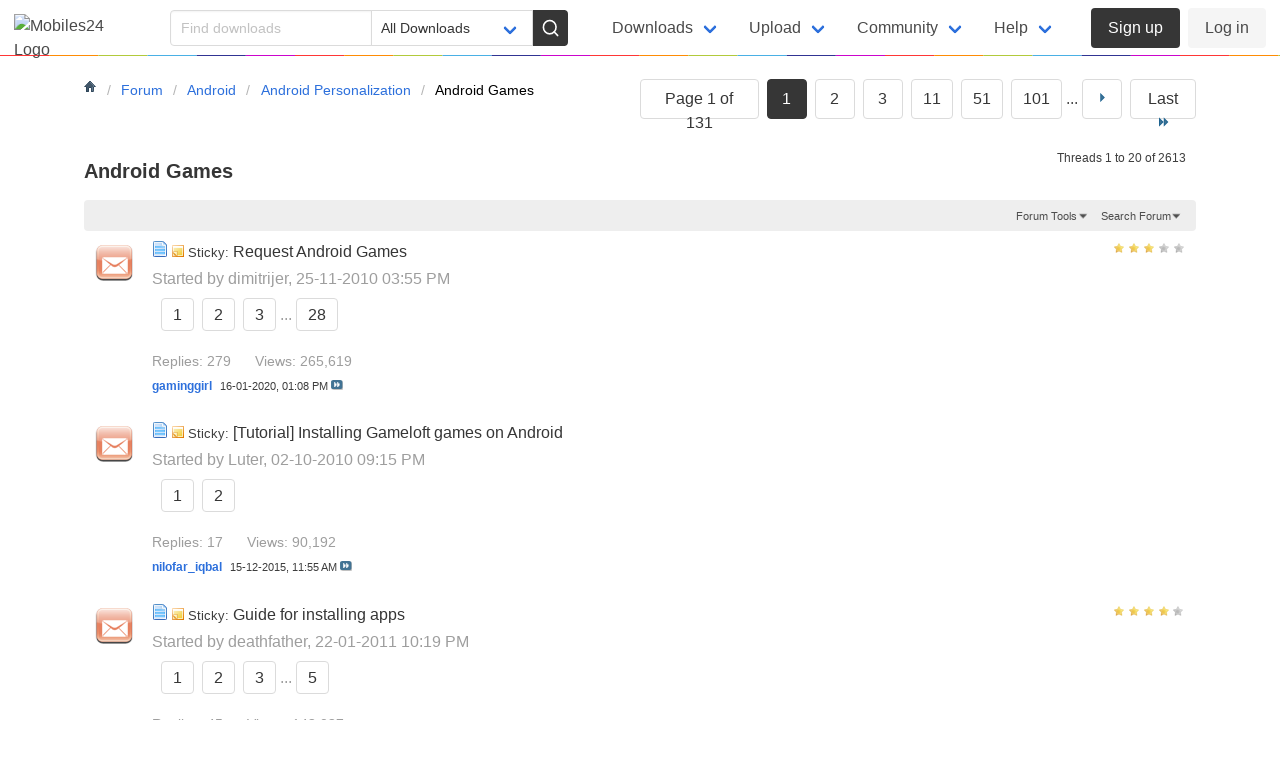

--- FILE ---
content_type: text/html; charset=ISO-8859-1
request_url: https://forum.mobiles24.co/forums/59-Android-Games?s=94aadc81735db58e611b78d882c16776
body_size: 21078
content:

<!DOCTYPE html PUBLIC "-//W3C//DTD XHTML 1.0 Transitional//EN" "http://www.w3.org/TR/xhtml1/DTD/xhtml1-transitional.dtd">
<html xmlns="http://www.w3.org/1999/xhtml" dir="ltr" lang="en" id="vbulletin_html">
<head>
	<meta http-equiv="Content-Type" content="text/html; charset=ISO-8859-1" />
<meta id="e_vb_meta_bburl" name="vb_meta_bburl" content="https://forum.mobiles24.co" />
<base href="https://forum.mobiles24.co/" /><!--[if IE]></base><![endif]-->
<meta name="generator" content="vBulletin 4.2.5" />

	<link rel="Shortcut Icon" href="favicon.ico" type="image/x-icon" />


		<meta name="keywords" content="Android Games, phone forum, mobile forum, cellphone forum, ringtones forum, apps forum, mobile games forum, theme forum, video forum" />
		<meta name="description" content="" />





	
		<script type="text/javascript" src="https://ajax.googleapis.com/ajax/libs/yui/2.9.0/build/yuiloader-dom-event/yuiloader-dom-event.js"></script>
	

<script type="text/javascript">
<!--
	if (typeof YAHOO === 'undefined') // Load ALL YUI Local
	{
		document.write('<script type="text/javascript" src="clientscript/yui/yuiloader-dom-event/yuiloader-dom-event.js?v=425"><\/script>');
		document.write('<script type="text/javascript" src="clientscript/yui/connection/connection-min.js?v=425"><\/script>');
		var yuipath = 'clientscript/yui';
		var yuicombopath = '';
		var remoteyui = false;
	}
	else	// Load Rest of YUI remotely (where possible)
	{
		var yuipath = 'https://ajax.googleapis.com/ajax/libs/yui/2.9.0/build';
		var yuicombopath = '';
		var remoteyui = true;
		if (!yuicombopath)
		{
			document.write('<script type="text/javascript" src="https://ajax.googleapis.com/ajax/libs/yui/2.9.0/build/connection/connection-min.js?v=425"><\/script>');
		}
	}
	var SESSIONURL = "s=fc3b0d381c1f2400f776154558c523c4&";
	var SECURITYTOKEN = "guest";
	var IMGDIR_MISC = "images/misc";
	var IMGDIR_BUTTON = "images/buttons";
	var vb_disable_ajax = parseInt("0", 10);
	var SIMPLEVERSION = "425";
	var BBURL = "https://forum.mobiles24.co";
	var LOGGEDIN = 0 > 0 ? true : false;
	var THIS_SCRIPT = "forumdisplay";
	var RELPATH = "forums/59-Android-Games";
	var PATHS = {
		forum : "",
		cms   : "",
		blog  : ""
	};
	var AJAXBASEURL = "https://forum.mobiles24.co/";
// -->
</script>
<script type="text/javascript" src="https://forum.mobiles24.co/clientscript/vbulletin-core.js?v=425"></script>





	<link rel="stylesheet" type="text/css" href="clientscript/vbulletin_css/style00010l/main-rollup.css?d=1613593364" />
        <meta name="viewport" content="width=device-width, initial-scale=1"><link rel="stylesheet" href="https://www.mobiles24.co/public/css/primary.min.css"><link rel="stylesheet" href="https://www.mobiles24.co/public/css/forum.min.css?1767355507">

	<!--[if lt IE 8]>
	<link rel="stylesheet" type="text/css" href="clientscript/vbulletin_css/style00010l/popupmenu-ie.css?d=1613593364" />
	<link rel="stylesheet" type="text/css" href="clientscript/vbulletin_css/style00010l/vbulletin-ie.css?d=1613593364" />
	<link rel="stylesheet" type="text/css" href="clientscript/vbulletin_css/style00010l/vbulletin-chrome-ie.css?d=1613593364" />
	<link rel="stylesheet" type="text/css" href="clientscript/vbulletin_css/style00010l/vbulletin-formcontrols-ie.css?d=1613593364" />
	<link rel="stylesheet" type="text/css" href="clientscript/vbulletin_css/style00010l/editor-ie.css?d=1613593364" />
	<![endif]-->


	<title>Android Games</title>
	
	<script type="text/javascript" src="clientscript/vbulletin_read_marker.js?v=425"></script>
	
	
		<link rel="stylesheet" type="text/css" href="clientscript/vbulletin_css/style00010l/forumdisplay-rollup.css?d=1613593364" />
	

	<!--[if lt IE 8]>
	<script type="text/javascript" src="clientscript/vbulletin-threadlist-ie.js?v=425"></script>
		<link rel="stylesheet" type="text/css" href="clientscript/vbulletin_css/style00010l/toolsmenu-ie.css?d=1613593364" />
	<link rel="stylesheet" type="text/css" href="clientscript/vbulletin_css/style00010l/forumbits-ie.css?d=1613593364" />
	<link rel="stylesheet" type="text/css" href="clientscript/vbulletin_css/style00010l/forumdisplay-ie.css?d=1613593364" />
	<link rel="stylesheet" type="text/css" href="clientscript/vbulletin_css/style00010l/threadlist-ie.css?d=1613593364" />
	<link rel="stylesheet" type="text/css" href="clientscript/vbulletin_css/style00010l/options-ie.css?d=1613593364" />
	<![endif]-->
	<link rel="stylesheet" type="text/css" href="clientscript/vbulletin_css/style00010l/additional.css?d=1613593364" />

</head>

<body>

<header class="navbar is-fixed-top mo-bg">
  
  <div class="navbar-brand">
    <a class="navbar-item" href="https://www.mobiles24.co/"><img src="https://img.mobiles24.net/static/images/logo-lt2.svg" width="112" height="28" alt="Mobiles24 Logo"></a>

    <div class="mo-navbar-buttons">
    <a role="button" id="btn-search" class="mo-navbar-button is-hidden-desktop" aria-label="Search">
    <span class="icon"><svg xmlns="http://www.w3.org/2000/svg" viewBox="0 0 24 24" fill="none" class="s1 stroke-black fa-lg" aria-hidden="true"><circle cx="11" cy="11" r="8"></circle><line x1="21" y1="21" x2="16.65" y2="16.65"></line></svg></span>
    </a>
    <a role="button" class="navbar-burger burger" aria-haspopup="menu" aria-controls="primary-nav" aria-label="Menu" aria-expanded="false">
      <span aria-hidden="true"></span>
      <span aria-hidden="true"></span>
      <span aria-hidden="true"></span>
    </a>
    </div>
  </div>

  <!-- mobile search -->
  <div id="search-container" class="is-hidden-touch">
    <form id="search" action="https://www.mobiles24.co/search" method="get" autocomplete="off">
        <div class="field is-grouped">
            <p id="search-input" class="control is-expanded">
            <input class="input acs" name="q" type="text" aria-label="Search" placeholder="Find downloads">
            </p>
            <p class="control">
            <button type="submit" id="search-btn" class="button is-primary" aria-label="Search">
                <span class="icon"><svg xmlns="http://www.w3.org/2000/svg" viewBox="0 0 24 24" fill="none" class="s1 stroke-white fa-lg" aria-hidden="true"><circle cx="11" cy="11" r="8"></circle><line x1="21" y1="21" x2="16.65" y2="16.65"></line></svg></span>
            </button>
            </p>
        </div>

        
        <div id="search-category" class="field">
            <div class="control">
                <p class="select">
                <select aria-label="Filter category" name="c" class="select">
                <option value="" selected>All Downloads</option>
                <option value="free-mp3-ringtones">Free Ringtones</option><option value="wallpapers">Wallpapers</option><option value="video-wallpapers">Video Wallpapers</option><option value="android-themes">Android Themes</option><option value="free-android-apps">Android Apps</option><option value="free-android-games">Android Games</option><option value="android-live-wallpapers">Live Wallpapers</option><option value="free-mobile-games">Java Games</option><option value="free-mobile-software">Java Apps</option><option value="symbian-s60-games">Symbian S60 Games</option><option value="symbian-s60-apps">Symbian S60 Apps</option><option value="phone">Phones</option>    
            </select></p>
            </div>
        </div>
    </form>
  </div>
  <!-- /mobile search -->

<nav class="navbar-menu" aria-label="primary" role="navigation">
  <div id="primary-nav" class="navbar-menu">
    <div class="navbar-start">
        <div class="navbar-item mo is-hidden-desktop">
        <div class="buttons">
        <a href="https://www.mobiles24.co/upload" class="has-text-weight-medium button"><span class="icon"><svg aria-hidden="true"><use href="#upload" class="stroke-black"/></svg></span><span>Upload</span></a>

                  </div>
      </div>
      <ul>
        
              
        <li class="navbar-item has-dropdown is-hoverable">  
            <h2 class="navbar-link is-heading">Downloads</h2>
            <ul class="navbar-dropdown">
                <li><a href="https://www.mobiles24.co/downloads/free-mp3-ringtones" class="navbar-item"><span class="icon"><svg aria-hidden="true"><use href="#music" class="stroke-blue"/></svg></span><span>Free Ringtones</span></a></li><li><a href="https://www.mobiles24.co/downloads/wallpapers" class="navbar-item"><span class="icon"><svg aria-hidden="true"><use href="#wallpaper" class="stroke-red"/></svg></span><span>Wallpapers</span></a></li><li><a href="https://www.mobiles24.co/downloads/video-wallpapers" class="navbar-item"><span class="icon"><svg aria-hidden="true"><use href="#wallpaper" class="stroke-purple"/></svg></span><span>Video Wallpapers</span></a></li><li><a href="https://www.mobiles24.co/downloads/android-themes" class="navbar-item"><span class="icon"><svg aria-hidden="true"><use href="#android" class="stroke-purple"/></svg></span><span>Android Themes</span></a></li><li><a href="https://www.mobiles24.co/downloads/free-android-apps" class="navbar-item"><span class="icon"><svg aria-hidden="true"><use href="#android" class="stroke-green"/></svg></span><span>Android Apps</span></a></li><li><a href="https://www.mobiles24.co/downloads/free-android-games" class="navbar-item"><span class="icon"><svg aria-hidden="true"><use href="#android" class="stroke-green"/></svg></span><span>Android Games</span></a></li><li><a href="https://www.mobiles24.co/downloads/android-live-wallpapers" class="navbar-item"><span class="icon"><svg aria-hidden="true"><use href="#android" class="stroke-red"/></svg></span><span>Live Wallpapers</span></a></li><li><a href="https://www.mobiles24.co/downloads/free-mobile-games" class="navbar-item"><span class="icon"><svg aria-hidden="true"><use href="#java" class="stroke-blue"/></svg></span><span>Java Games</span></a></li><li><a href="https://www.mobiles24.co/downloads/free-mobile-software" class="navbar-item"><span class="icon"><svg aria-hidden="true"><use href="#java" class="stroke-blue"/></svg></span><span>Java Apps</span></a></li><li><a href="https://www.mobiles24.co/downloads/symbian-s60-games" class="navbar-item"><span class="icon"><svg aria-hidden="true"><use href="#s60" class="stroke-blue"/></svg></span><span>Symbian S60 Games</span></a></li><li><a href="https://www.mobiles24.co/downloads/symbian-s60-apps" class="navbar-item"><span class="icon"><svg aria-hidden="true"><use href="#s60" class="stroke-blue"/></svg></span><span>Symbian S60 Apps</span></a></li>                <li><a href="https://www.mobiles24.co/downloads" class="navbar-item"><span class="icon"><svg aria-hidden="true"><use href="#arr-rt-cir" class="stroke-grey"/></svg></span><span>All Downloads</span></a></li>
            </ul>
        </li>
        <li class="navbar-item has-dropdown is-hoverable">
            <h2 class="navbar-link is-heading has-divider">Upload</h2>
            <ul class="navbar-dropdown">
              <li><a href="https://www.mobiles24.co/upload" class="navbar-item"><span class="icon"><svg aria-hidden="true"><use href="#upload" class="stroke-grey"/></svg></span><span>Upload / Publish</span></a></li>
              <li><a href="https://www.mobiles24.co/mp3-cutter-ringtone-maker" class="navbar-item"><span class="icon"><svg aria-hidden="true"><use href="#scissors" class="stroke-grey"/></svg></span><span>Make A Ringtone</span></a></li>
              <li><a href="https://www.mobiles24.co/apk2bar" class="navbar-item"><span class="icon"><svg aria-hidden="true"><use href="#cloud" class="stroke-grey"/></svg></span><span>APK to BAR Converter</span></a></li>
            </ul>
        </li>
        <li class="navbar-item has-dropdown is-hoverable">
            <h2 class="navbar-link is-heading has-divider">Community</h2>
            <ul class="navbar-dropdown">
            
            <li><a href="https://discord.gg/Ny24F9fRA9" target="_blank" class="navbar-item"><span class="icon"><svg aria-hidden="true"><use href="#message-square" class="stroke-grey"/></svg></span><span>Join Us On Discord</span></a></li>
              <li><a href="https://forum.mobiles24.co/" class="navbar-item"><span class="icon"><svg aria-hidden="true"><use href="#message-square" class="stroke-grey"/></svg></span><span>Forum</span></a></li>
                            <li><a href="https://phone.mobiles24.co/" class="navbar-item"><span class="icon"><svg aria-hidden="true"><use href="#smartphone" class="stroke-grey"/></svg></span><span>Phones & Devices</span></a></li>
              <li><a href="https://www.mobiles24.co/top-creators" class="navbar-item"><span class="icon"><svg aria-hidden="true"><use href="#award" class="stroke-grey"/></svg></span><span>Top Creators</span></a></li>
            </ul>
        </li>
        <li class="navbar-item has-dropdown is-hoverable">             <h2 class="navbar-link is-heading has-divider">Help</h2>
            <ul class="navbar-dropdown">
              <li><a href="https://www.mobiles24.co/help" class="navbar-item"><span class="icon"><svg aria-hidden="true"><use href="#arr-rt-cir" class="stroke-grey"/></svg></span><span>FAQ</span></a></li>
              <li><a href="https://www.mobiles24.co/tos" class="navbar-item"><span class="icon"><svg aria-hidden="true"><use href="#arr-rt-cir" class="stroke-grey"/></svg></span><span>Terms Of Service</span></a></li>
              <li><a href="https://www.mobiles24.co/content-policy" class="navbar-item"><span class="icon"><svg aria-hidden="true"><use href="#arr-rt-cir" class="stroke-grey"/></svg></span><span>Content Policy</span></a></li>
              <li><a href="https://www.mobiles24.co/privacy" class="navbar-item"><span class="icon"><svg aria-hidden="true"><use href="#arr-rt-cir" class="stroke-grey"/></svg></span><span>Privacy Policy</span></a></li>
              <li><a href="https://www.mobiles24.co/contact" class="navbar-item"><span class="icon"><svg aria-hidden="true"><use href="#arr-rt-cir" class="stroke-grey"/></svg></span><span>Contact Us</span></a></li>
            </ul>
        </li>
    </ul>

    </div><!-- /navbar-start -->

    <div class="navbar-end">
            <div class="navbar-item mo">
        <div class="buttons">
          <a href="https://www.mobiles24.co/register" class="has-text-weight-medium button is-primary">
            Sign up
          </a>
          <a href="https://www.mobiles24.co/login" class="button is-light">
            Log in
          </a>
        </div>
      </div>
          </div><!-- /navbar-end -->
  </div><!-- /navbar-menu -->
</nav>

</header>
      

<!-- body wrapper myown, ends in footer -->
<main>
<div class="container body_wrapper mo-container">

<nav class="breadcrumb" aria-label="breadcrumbs">
	<ul class="floatcontainer">
		<li class="navbithome"><a href="index.php?s=fc3b0d381c1f2400f776154558c523c4" accesskey="1"><img src="images/misc/navbit-home.png" alt="Home" /></a></li>
		


<li itemprop="itemListElement" itemscope="" itemtype="https://schema.org/ListItem"><a href="index.php?s=fc3b0d381c1f2400f776154558c523c4" itemprop="item"><span itemprop="name">Forum</span></a></li>



<li itemprop="itemListElement" itemscope="" itemtype="https://schema.org/ListItem"><a href="forums/53-Android?s=fc3b0d381c1f2400f776154558c523c4" itemprop="item"><span itemprop="name">Android</span></a></li>



<li itemprop="itemListElement" itemscope="" itemtype="https://schema.org/ListItem"><a href="forums/54-Android-Personalization?s=fc3b0d381c1f2400f776154558c523c4" itemprop="item"><span itemprop="name">Android Personalization</span></a></li>

		


<li itemprop="itemListElement" itemscope="" itemtype="https://schema.org/ListItem"><span itemprop="name">Android Games</span></li>

	</ul>
</nav>


<div class="mo-btn-back">
<a href="forums/54-Android-Personalization?s=fc3b0d381c1f2400f776154558c523c4" class="button mo-is-borderless"><span class="icon"><svg xmlns="http://www.w3.org/2000/svg" viewBox="0 0 24 24" fill="none" class="s0 fa-sm fa-sm" aria-hidden="true"><line x1="19" y1="12" x2="5" y2="12"></line><polyline points="12 19 5 12 12 5"></polyline></svg></span><span class="mo-action-label">Android Personalization</span></a>
</div>


<div class="mo-main-content">






<div id="above_threadlist" class="above_threadlist">

	
	<div class="threadpagenav">
		<form action="forums/59-Android-Games/page101?s=fc3b0d381c1f2400f776154558c523c4" method="get" class="pagination popupmenu nohovermenu">
<input type="hidden" name="f" value="59" /><input type="hidden" name="s" value="fc3b0d381c1f2400f776154558c523c4" />
	
		<span><a href="javascript://" class="popupctrl">Page 1 of 131</a></span>
		
		
		
		<span class="selected"><a href="javascript://" title="Results 1 to 20 of 2,613">1</a></span><span><a href="forums/59-Android-Games/page2?s=fc3b0d381c1f2400f776154558c523c4" title="Show results 21 to 40 of 2,613">2</a></span><span><a href="forums/59-Android-Games/page3?s=fc3b0d381c1f2400f776154558c523c4" title="Show results 41 to 60 of 2,613">3</a></span><span><a href="forums/59-Android-Games/page11?s=fc3b0d381c1f2400f776154558c523c4" title="Show results 201 to 220 of 2,613"><!--+10-->11</a></span><span><a href="forums/59-Android-Games/page51?s=fc3b0d381c1f2400f776154558c523c4" title="Show results 1,001 to 1,020 of 2,613"><!--+50-->51</a></span><span><a href="forums/59-Android-Games/page101?s=fc3b0d381c1f2400f776154558c523c4" title="Show results 2,001 to 2,020 of 2,613"><!--+100-->101</a></span>
		
		<span class="separator">...</span>
		
		
		<span class="prev_next"><a rel="next" href="forums/59-Android-Games/page2?s=fc3b0d381c1f2400f776154558c523c4" title="Next Page - Results 21 to 40 of 2,613"><img src="images/pagination/next-right.png" alt="Next" /></a></span>
		
		
		<span class="first_last"><a href="forums/59-Android-Games/page131?s=fc3b0d381c1f2400f776154558c523c4" title="Last Page - Results 2,601 to 2,613 of 2,613">Last<img src="images/pagination/last-right.png" alt="Last" /></a></span>
		
	
	<ul class="popupbody popuphover">
		<li class="formsubmit jumptopage"><label>Jump to page: <input type="text" name="page" size="4" /></label> <input type="submit" class="button" value="Go" /></li>
	</ul>
</form>
		<div id="threadpagestats" class="threadpagestats">Threads 1 to 20 of 2613</div>
	</div>
	
</div>
<div id="pagetitle" class="pagetitle">
	<h1><span class="forumtitle">Android Games</span></h1>
	
</div>

	
	<div id="above_threadlist_controls" class="above_threadlist_controls toolsmenu">
		<div>
		<ul class="popupgroup forumdisplaypopups" id="forumdisplaypopups">
			<li class="popupmenu nohovermenu" id="forumtools">
				<h6><a href="javascript://" class="popupctrl" rel="nofollow">Forum Tools</a></h6>
				<ul class="popupbody popuphover">
					
						<li>
							<a href="forumdisplay.php?s=fc3b0d381c1f2400f776154558c523c4&amp;do=markread&amp;f=59&amp;markreadhash=guest" rel="nofollow" onclick="return mark_forum_and_threads_read(59);">
								Mark This Forum Read
							</a>
						</li>
						
					<li><a href="forums/54-Android-Personalization?s=fc3b0d381c1f2400f776154558c523c4" rel="nofollow">View Parent Forum</a></li>
				</ul>
			</li>
                        
			<li class="popupmenu nohovermenu forumsearch menusearch" id="forumsearch">
				<h6><a href="javascript://" class="popupctrl">Search Forum</a></h6>
				<form action="search.php?do=process" method="get">
				<ul class="popupbody popuphover">
					<li>
						<input type="text" class="searchbox" name="q" value="Search..." />
						<input type="submit" class="button" value="Search" />
					</li>
					<li class="formsubmit" id="popupsearch">
						<div class="submitoptions">
							<label><input type="radio" name="showposts" value="0" checked="checked" /> Show Threads</label>
							<label><input type="radio" name="showposts" value="1" /> Show Posts</label>
						</div>
						<div class="advancedsearchlink"><a href="search.php?s=fc3b0d381c1f2400f776154558c523c4&amp;search_type=1&amp;contenttype=vBForum_Post&amp;forumchoice[]=59" rel="nofollow">Advanced Search</a></div>

					</li>
				</ul>
				<input type="hidden" name="s" value="fc3b0d381c1f2400f776154558c523c4" />
				<input type="hidden" name="securitytoken" value="guest" />
				<input type="hidden" name="do" value="process" />
				<input type="hidden" name="contenttype" value="vBForum_Post" />
				<input type="hidden" name="forumchoice[]" value="59" />
				<input type="hidden" name="childforums" value="1" />
				<input type="hidden" name="exactname" value="1" />
				</form>
			</li>
			



		</ul>
			
		</div>
	</div>
	






<div id="threadlist" class="threadlist">
	<form id="thread_inlinemod_form" action="inlinemod.php?forumid=59" method="post">
		<h2 class="hidden">Threads in This Forum</h2>

		<div>
			<div class="threadlisthead table">
				<div>
				<span class="threadinfo">
					<span class="threadtitle">
						<a href="forums/59-Android-Games?s=fc3b0d381c1f2400f776154558c523c4&amp;sort=title&amp;order=asc" rel="nofollow">Title</a> /
						<a href="forums/59-Android-Games?s=fc3b0d381c1f2400f776154558c523c4&amp;sort=postusername&amp;order=asc" rel="nofollow">Thread Starter</a>
					</span>
				</span>
				

					<span class="threadstats td"><a href="forums/59-Android-Games?s=fc3b0d381c1f2400f776154558c523c4&amp;sort=replycount&amp;order=desc" rel="nofollow">Replies</a> / <a href="forums/59-Android-Games?s=fc3b0d381c1f2400f776154558c523c4&amp;sort=views&amp;order=desc" rel="nofollow">Views</a></span>
					<span class="threadlastpost td"><a href="forums/59-Android-Games?s=fc3b0d381c1f2400f776154558c523c4&amp;sort=lastpost&amp;order=asc" rel="nofollow">Last Post By<img class="sortarrow" src="images/buttons/sortarrow-asc.png" alt="Reverse Sort Order" border="0" /></a></span>
					
				
				</div>
			</div>

			
				<ol id="stickies" class="stickies">
					<li class="threadbit hot" id="thread_31860">
	<div class="rating3 sticky">
		<div class="threadinfo" title="maybe u can make this sticky for futher requests.to avoid spaming this section with request threads. 
 
ok ill go first:) 
can u find me mystique...">
			<!--  status icon block -->
			<a class="threadstatus" rel="vB::AJAX" ></a>

			<!-- title / author block -->
			<div class="inner">
				<h3 class="threadtitle">
                    	

                    
                            <img src="images/icons/icon1.png" alt="" border="0" />
                    

					
					 	<img src="images/misc/sticky.gif" alt="Sticky Thread" />
					
                                        
 					
						<span id="thread_prefix_31860" class="prefix understate">
							
							Sticky: 
							
							
						</span>
					
                	<a class="title" href="threads/31860-Request-Android-Games?s=fc3b0d381c1f2400f776154558c523c4" id="thread_title_31860">Request Android Games</a>
				</h3>

				<div class="threadmeta">				
					<div class="author">
												
						
							<span class="label">Started by&nbsp;<a href="https://profile.mobiles24.co/" class="username understate" title="Started by dimitrijer on 25-11-2010 03:55 PM">dimitrijer</a>,&nbsp;25-11-2010&nbsp;03:55 PM</span>
						
						
						
							<dl class="pagination" id="pagination_threadbit_31860">
								<dt class="label">28 Pages <span class="separator">&bull;</span></dt>
								<dd>
									 <span><a href="threads/31860-Request-Android-Games?s=fc3b0d381c1f2400f776154558c523c4">1</a></span> <span><a href="threads/31860-Request-Android-Games/page2?s=fc3b0d381c1f2400f776154558c523c4">2</a></span> <span><a href="threads/31860-Request-Android-Games/page3?s=fc3b0d381c1f2400f776154558c523c4">3</a></span>
									 <span class="separator">...</span> <span><a href="threads/31860-Request-Android-Games/page28?s=fc3b0d381c1f2400f776154558c523c4">28</a></span>
								</dd>
							</dl>
						
						<!-- iconinfo -->
						<div class="threaddetails td">
							<div class="threaddetailicons">
								
								
								
								
								
								
							</div>
						</div>
					</div>
					
				</div>

			</div>
		</div>
		
		<!-- threadstats -->
		
		<ul class="threadstats td alt" title="">
			
				<li>Replies:
					
						279
					
				</li>
				<li>Views: 265,619</li>
			
			<li class="hidden">Rating3 / 5</li>
		</ul>
							
		<!-- lastpost -->
		<dl class="threadlastpost td">
		
			<dt class="lastpostby hidden">Last Post By</dt>
			<dd><div class="popupmenu memberaction">
	<a class="username offline popupctrl" href="https://profile.mobiles24.co/gaminggirl" title="gaminggirl is offline"><strong>gaminggirl</strong></a>
	<ul class="popupbody popuphover memberaction_body">
		<li class="left">
			<a href="https://profile.mobiles24.co/gaminggirl" class="siteicon_profile">
				View Profile
			</a>
		</li>
		
		<li class="right">
			<a href="search.php?s=fc3b0d381c1f2400f776154558c523c4&amp;do=finduser&amp;userid=8901538&amp;contenttype=vBForum_Post&amp;showposts=1" class="siteicon_forum" rel="nofollow">
				View Forum Posts
			</a>
		</li>
		
		
		<li class="left">
			<a href="private.php?s=fc3b0d381c1f2400f776154558c523c4&amp;do=newpm&amp;u=8901538" class="siteicon_message" rel="nofollow">
				Private Message
			</a>
		</li>
		
		
		
		
		
		
		

		

		
		
	</ul>
</div></dd>
			<dd>16-01-2020, <span class="time">01:08 PM</span>
			<a href="threads/31860-Request-Android-Games?s=fc3b0d381c1f2400f776154558c523c4&amp;p=490714#post490714" class="lastpostdate understate" title="Go to last post"><img src="images/buttons/lastpost-right.png" alt="Go to last post" /></a>
			</dd>
		
		</dl>

		
		
		
		
	</div>
</li><li class="threadbit hot" id="thread_27178">
	<div class="rating0 sticky">
		<div class="threadinfo" title="1 – IF YOU MANUALLY PLACED SD FILES YOU MUST DISABLE ALL CONNECTIONS EACH TIME YOU WANT TO PLAY IF NOT YOU’LL GET THE NOT ORIGINAL COPY MESSAGE. 
...">
			<!--  status icon block -->
			<a class="threadstatus" rel="vB::AJAX" ></a>

			<!-- title / author block -->
			<div class="inner">
				<h3 class="threadtitle">
                    	

                    
                            <img src="images/icons/icon1.png" alt="" border="0" />
                    

					
					 	<img src="images/misc/sticky.gif" alt="Sticky Thread" />
					
                                        
 					
						<span id="thread_prefix_27178" class="prefix understate">
							
							Sticky: 
							
							
						</span>
					
                	<a class="title" href="threads/27178-Tutorial-Installing-Gameloft-games-on-Android?s=fc3b0d381c1f2400f776154558c523c4" id="thread_title_27178">[Tutorial] Installing Gameloft games on Android</a>
				</h3>

				<div class="threadmeta">				
					<div class="author">
												
						
							<span class="label">Started by&nbsp;<a href="https://profile.mobiles24.co/" class="username understate" title="Started by Luter on 02-10-2010 09:15 PM">Luter</a>,&nbsp;02-10-2010&nbsp;09:15 PM</span>
						
						
						
							<dl class="pagination" id="pagination_threadbit_27178">
								<dt class="label">2 Pages <span class="separator">&bull;</span></dt>
								<dd>
									 <span><a href="threads/27178-Tutorial-Installing-Gameloft-games-on-Android?s=fc3b0d381c1f2400f776154558c523c4">1</a></span> <span><a href="threads/27178-Tutorial-Installing-Gameloft-games-on-Android/page2?s=fc3b0d381c1f2400f776154558c523c4">2</a></span>
									
								</dd>
							</dl>
						
						<!-- iconinfo -->
						<div class="threaddetails td">
							<div class="threaddetailicons">
								
								
								
								
								
								
							</div>
						</div>
					</div>
					
				</div>

			</div>
		</div>
		
		<!-- threadstats -->
		
		<ul class="threadstats td alt" title="">
			
				<li>Replies:
					
						17
					
				</li>
				<li>Views: 90,192</li>
			
			<li class="hidden">Rating0 / 5</li>
		</ul>
							
		<!-- lastpost -->
		<dl class="threadlastpost td">
		
			<dt class="lastpostby hidden">Last Post By</dt>
			<dd><div class="popupmenu memberaction">
	<a class="username offline popupctrl" href="https://profile.mobiles24.co/nilofar_iqbal" title="nilofar_iqbal is offline"><strong>nilofar_iqbal</strong></a>
	<ul class="popupbody popuphover memberaction_body">
		<li class="left">
			<a href="https://profile.mobiles24.co/nilofar_iqbal" class="siteicon_profile">
				View Profile
			</a>
		</li>
		
		<li class="right">
			<a href="search.php?s=fc3b0d381c1f2400f776154558c523c4&amp;do=finduser&amp;userid=8816296&amp;contenttype=vBForum_Post&amp;showposts=1" class="siteicon_forum" rel="nofollow">
				View Forum Posts
			</a>
		</li>
		
		
		<li class="left">
			<a href="private.php?s=fc3b0d381c1f2400f776154558c523c4&amp;do=newpm&amp;u=8816296" class="siteicon_message" rel="nofollow">
				Private Message
			</a>
		</li>
		
		
		
		
		
		
		

		

		
		
	</ul>
</div></dd>
			<dd>15-12-2015, <span class="time">11:55 AM</span>
			<a href="threads/27178-Tutorial-Installing-Gameloft-games-on-Android?s=fc3b0d381c1f2400f776154558c523c4&amp;p=485776#post485776" class="lastpostdate understate" title="Go to last post"><img src="images/buttons/lastpost-right.png" alt="Go to last post" /></a>
			</dd>
		
		</dl>

		
		
		
		
	</div>
</li><li class="threadbit hot" id="thread_32230">
	<div class="rating4 sticky">
		<div class="threadinfo" title="This is a short guide explaining how you can install an app you found here on your phone. I'm also going to show you a way that's a lot easier then...">
			<!--  status icon block -->
			<a class="threadstatus" rel="vB::AJAX" ></a>

			<!-- title / author block -->
			<div class="inner">
				<h3 class="threadtitle">
                    	

                    
                            <img src="images/icons/icon1.png" alt="" border="0" />
                    

					
					 	<img src="images/misc/sticky.gif" alt="Sticky Thread" />
					
                                        
 					
						<span id="thread_prefix_32230" class="prefix understate">
							
							Sticky: 
							
							
						</span>
					
                	<a class="title" href="threads/32230-Guide-for-installing-apps?s=fc3b0d381c1f2400f776154558c523c4" id="thread_title_32230">Guide for installing apps</a>
				</h3>

				<div class="threadmeta">				
					<div class="author">
												
						
							<span class="label">Started by&nbsp;<a href="https://profile.mobiles24.co/" class="username understate" title="Started by deathfather on 22-01-2011 10:19 PM">deathfather</a>,&nbsp;22-01-2011&nbsp;10:19 PM</span>
						
						
						
							<dl class="pagination" id="pagination_threadbit_32230">
								<dt class="label">5 Pages <span class="separator">&bull;</span></dt>
								<dd>
									 <span><a href="threads/32230-Guide-for-installing-apps?s=fc3b0d381c1f2400f776154558c523c4">1</a></span> <span><a href="threads/32230-Guide-for-installing-apps/page2?s=fc3b0d381c1f2400f776154558c523c4">2</a></span> <span><a href="threads/32230-Guide-for-installing-apps/page3?s=fc3b0d381c1f2400f776154558c523c4">3</a></span>
									 <span class="separator">...</span> <span><a href="threads/32230-Guide-for-installing-apps/page5?s=fc3b0d381c1f2400f776154558c523c4">5</a></span>
								</dd>
							</dl>
						
						<!-- iconinfo -->
						<div class="threaddetails td">
							<div class="threaddetailicons">
								
								
								
								
								
								
							</div>
						</div>
					</div>
					
				</div>

			</div>
		</div>
		
		<!-- threadstats -->
		
		<ul class="threadstats td alt" title="">
			
				<li>Replies:
					
						45
					
				</li>
				<li>Views: 142,027</li>
			
			<li class="hidden">Rating4 / 5</li>
		</ul>
							
		<!-- lastpost -->
		<dl class="threadlastpost td">
		
			<dt class="lastpostby hidden">Last Post By</dt>
			<dd><div class="popupmenu memberaction">
	<a class="username offline popupctrl" href="https://profile.mobiles24.co/nilofar_iqbal" title="nilofar_iqbal is offline"><strong>nilofar_iqbal</strong></a>
	<ul class="popupbody popuphover memberaction_body">
		<li class="left">
			<a href="https://profile.mobiles24.co/nilofar_iqbal" class="siteicon_profile">
				View Profile
			</a>
		</li>
		
		<li class="right">
			<a href="search.php?s=fc3b0d381c1f2400f776154558c523c4&amp;do=finduser&amp;userid=8816296&amp;contenttype=vBForum_Post&amp;showposts=1" class="siteicon_forum" rel="nofollow">
				View Forum Posts
			</a>
		</li>
		
		
		<li class="left">
			<a href="private.php?s=fc3b0d381c1f2400f776154558c523c4&amp;do=newpm&amp;u=8816296" class="siteicon_message" rel="nofollow">
				Private Message
			</a>
		</li>
		
		
		
		
		
		
		

		

		
		
	</ul>
</div></dd>
			<dd>16-11-2015, <span class="time">01:49 PM</span>
			<a href="threads/32230-Guide-for-installing-apps?s=fc3b0d381c1f2400f776154558c523c4&amp;p=485168#post485168" class="lastpostdate understate" title="Go to last post"><img src="images/buttons/lastpost-right.png" alt="Go to last post" /></a>
			</dd>
		
		</dl>

		
		
		
		
	</div>
</li><li class="threadbit hot lock" id="thread_35207">
	<div class="rating0 sticky">
		<div class="threadinfo" title="NO PAYWARE, WAREZ, CRACKS OR MONEY MODS ALLOWED. 
 
Please only use this forum to share free apps/games.  
 
 
 
 PLEASE SEARCH BEFORE POSTING!...">
			<!--  status icon block -->
			<a class="threadstatus" rel="vB::AJAX" ></a>

			<!-- title / author block -->
			<div class="inner">
				<h3 class="threadtitle">
                    	

                    
                            <img src="images/icons/icon2.png" alt="Arrow" border="0" />
                    

					
					 	<img src="images/misc/sticky.gif" alt="Sticky Thread" />
					
                                        
 					
						<span id="thread_prefix_35207" class="prefix understate">
							
							Sticky: 
							
							
						</span>
					
                	<a class="title" href="threads/35207-PLEASE-READ-App-Game-Posting-Guidelines?s=fc3b0d381c1f2400f776154558c523c4" id="thread_title_35207">PLEASE READ: App/Game Posting Guidelines</a>
				</h3>

				<div class="threadmeta">				
					<div class="author">
												
						
							<span class="label">Started by&nbsp;<a href="https://profile.mobiles24.co/" class="username understate" title="Started by Karl on 26-03-2011 04:06 AM">Karl</a>,&nbsp;26-03-2011&nbsp;04:06 AM</span>
						
						
						
						<!-- iconinfo -->
						<div class="threaddetails td">
							<div class="threaddetailicons">
								
								
								
								
								
								
							</div>
						</div>
					</div>
					
				</div>

			</div>
		</div>
		
		<!-- threadstats -->
		
		<ul class="threadstats td alt" title="">
			
				<li>Replies:
					
						0
					
				</li>
				<li>Views: 21,734</li>
			
			<li class="hidden">Rating0 / 5</li>
		</ul>
							
		<!-- lastpost -->
		<dl class="threadlastpost td">
		
			<dt class="lastpostby hidden">Last Post By</dt>
			<dd><div class="popupmenu memberaction">
	<a class="username offline popupctrl" href="https://profile.mobiles24.co/karl" title="Karl is offline"><strong>Karl</strong></a>
	<ul class="popupbody popuphover memberaction_body">
		<li class="left">
			<a href="https://profile.mobiles24.co/karl" class="siteicon_profile">
				View Profile
			</a>
		</li>
		
		<li class="right">
			<a href="search.php?s=fc3b0d381c1f2400f776154558c523c4&amp;do=finduser&amp;userid=2&amp;contenttype=vBForum_Post&amp;showposts=1" class="siteicon_forum" rel="nofollow">
				View Forum Posts
			</a>
		</li>
		
		
		<li class="left">
			<a href="private.php?s=fc3b0d381c1f2400f776154558c523c4&amp;do=newpm&amp;u=2" class="siteicon_message" rel="nofollow">
				Private Message
			</a>
		</li>
		
		
		
		
		
		
		

		

		
		
	</ul>
</div></dd>
			<dd>26-03-2011, <span class="time">04:06 AM</span>
			<a href="threads/35207-PLEASE-READ-App-Game-Posting-Guidelines?s=fc3b0d381c1f2400f776154558c523c4&amp;p=374327#post374327" class="lastpostdate understate" title="Go to last post"><img src="images/buttons/lastpost-right.png" alt="Go to last post" /></a>
			</dd>
		
		</dl>

		
		
		
		
	</div>
</li>
				</ol>
			
			
				<ol id="threads" class="threads">
					<li class="threadbit hot" id="thread_77198">
	<div class="rating0 nonsticky">
		<div class="threadinfo" title="Rich Clicker - Best Idle Clicker Game - Offline - FREE 
Endless gameplay will allow you to play for an indefinite amount of time. Tap to make money...">
			<!--  status icon block -->
			<a class="threadstatus" rel="vB::AJAX" ></a>

			<!-- title / author block -->
			<div class="inner">
				<h3 class="threadtitle">
                    	

                    
                            <img src="images/icons/icon14.png" alt="Thumbs up" border="0" />
                    

					
                                        
 					
                	<a class="title" href="threads/77198-GAME-FREE-Rich-Clicker-Best-Idle-Clicker-Game-Offline?s=fc3b0d381c1f2400f776154558c523c4" id="thread_title_77198">[GAME][FREE] Rich Clicker - Best Idle Clicker Game - Offline</a>
				</h3>

				<div class="threadmeta">				
					<div class="author">
												
						
							<span class="label">Started by&nbsp;<a href="https://profile.mobiles24.co/" class="username understate" title="Started by thedgames on 26-04-2020 04:24 PM">thedgames</a>,&nbsp;26-04-2020&nbsp;04:24 PM</span>
						
						
						
						<!-- iconinfo -->
						<div class="threaddetails td">
							<div class="threaddetailicons">
								
									<img src="images/misc/tag.png" alt="clicker, clicker game, idle, idle game, tycoon" />
								
								
								
								
								
								
							</div>
						</div>
					</div>
					
				</div>

			</div>
		</div>
		
		<!-- threadstats -->
		
		<ul class="threadstats td alt" title="">
			
				<li>Replies:
					
						6
					
				</li>
				<li>Views: 15,648</li>
			
			<li class="hidden">Rating0 / 5</li>
		</ul>
							
		<!-- lastpost -->
		<dl class="threadlastpost td">
		
			<dt class="lastpostby hidden">Last Post By</dt>
			<dd><div class="popupmenu memberaction">
	<a class="username offline popupctrl" href="https://profile.mobiles24.co/thedgames" title="thedgames is offline"><strong>thedgames</strong></a>
	<ul class="popupbody popuphover memberaction_body">
		<li class="left">
			<a href="https://profile.mobiles24.co/thedgames" class="siteicon_profile">
				View Profile
			</a>
		</li>
		
		<li class="right">
			<a href="search.php?s=fc3b0d381c1f2400f776154558c523c4&amp;do=finduser&amp;userid=8905012&amp;contenttype=vBForum_Post&amp;showposts=1" class="siteicon_forum" rel="nofollow">
				View Forum Posts
			</a>
		</li>
		
		
		<li class="left">
			<a href="private.php?s=fc3b0d381c1f2400f776154558c523c4&amp;do=newpm&amp;u=8905012" class="siteicon_message" rel="nofollow">
				Private Message
			</a>
		</li>
		
		
		
		
		
		
		

		

		
		
	</ul>
</div></dd>
			<dd>26-10-2023, <span class="time">05:40 PM</span>
			<a href="threads/77198-GAME-FREE-Rich-Clicker-Best-Idle-Clicker-Game-Offline?s=fc3b0d381c1f2400f776154558c523c4&amp;p=491627#post491627" class="lastpostdate understate" title="Go to last post"><img src="images/buttons/lastpost-right.png" alt="Go to last post" /></a>
			</dd>
		
		</dl>

		
		
		
		
	</div>
</li><li class="threadbit hot" id="thread_77500">
	<div class="rating0 nonsticky">
		<div class="threadinfo" title="Hero Rescue PRO - Pin Pull - Save Princess 
 
Google Play: https://play.google.com/store/apps/details?id=com.thedgames.herorescuepro 
 
Hero Rescue...">
			<!--  status icon block -->
			<a class="threadstatus" rel="vB::AJAX" ></a>

			<!-- title / author block -->
			<div class="inner">
				<h3 class="threadtitle">
                    	

                    
                            <img src="images/icons/icon14.png" alt="Thumbs up" border="0" />
                    

					
                                        
 					
                	<a class="title" href="threads/77500-Hero-Rescue-PRO-Pin-Pull-Save-Princess?s=fc3b0d381c1f2400f776154558c523c4" id="thread_title_77500">Hero Rescue PRO - Pin Pull - Save Princess</a>
				</h3>

				<div class="threadmeta">				
					<div class="author">
												
						
							<span class="label">Started by&nbsp;<a href="https://profile.mobiles24.co/" class="username understate" title="Started by thedgames on 11-11-2020 04:35 PM">thedgames</a>,&nbsp;11-11-2020&nbsp;04:35 PM</span>
						
						
						
						<!-- iconinfo -->
						<div class="threaddetails td">
							<div class="threaddetailicons">
								
								
								
								
								
								
							</div>
						</div>
					</div>
					
				</div>

			</div>
		</div>
		
		<!-- threadstats -->
		
		<ul class="threadstats td alt" title="">
			
				<li>Replies:
					
						3
					
				</li>
				<li>Views: 8,691</li>
			
			<li class="hidden">Rating0 / 5</li>
		</ul>
							
		<!-- lastpost -->
		<dl class="threadlastpost td">
		
			<dt class="lastpostby hidden">Last Post By</dt>
			<dd><div class="popupmenu memberaction">
	<a class="username offline popupctrl" href="https://profile.mobiles24.co/michelle" title="Michelle is offline"><strong>Michelle</strong></a>
	<ul class="popupbody popuphover memberaction_body">
		<li class="left">
			<a href="https://profile.mobiles24.co/michelle" class="siteicon_profile">
				View Profile
			</a>
		</li>
		
		<li class="right">
			<a href="search.php?s=fc3b0d381c1f2400f776154558c523c4&amp;do=finduser&amp;userid=3513220&amp;contenttype=vBForum_Post&amp;showposts=1" class="siteicon_forum" rel="nofollow">
				View Forum Posts
			</a>
		</li>
		
		
		<li class="left">
			<a href="private.php?s=fc3b0d381c1f2400f776154558c523c4&amp;do=newpm&amp;u=3513220" class="siteicon_message" rel="nofollow">
				Private Message
			</a>
		</li>
		
		
		
		
		
		
		

		

		
		
	</ul>
</div></dd>
			<dd>27-08-2021, <span class="time">08:09 AM</span>
			<a href="threads/77500-Hero-Rescue-PRO-Pin-Pull-Save-Princess?s=fc3b0d381c1f2400f776154558c523c4&amp;p=491597#post491597" class="lastpostdate understate" title="Go to last post"><img src="images/buttons/lastpost-right.png" alt="Go to last post" /></a>
			</dd>
		
		</dl>

		
		
		
		
	</div>
</li><li class="threadbit hot" id="thread_77576">
	<div class="rating0 nonsticky">
		<div class="threadinfo" title="RealScapes - Save The Girl 2021 
 
Download: https://play.google.com/store/apps/details?id=com.thedgames.realscapes 
 
Facebook:...">
			<!--  status icon block -->
			<a class="threadstatus" rel="vB::AJAX" ></a>

			<!-- title / author block -->
			<div class="inner">
				<h3 class="threadtitle">
                    	

                    
                            <img src="images/icons/icon1.png" alt="" border="0" />
                    

					
                                        
 					
                	<a class="title" href="threads/77576-RealScapes-Save-The-Girl-2021?s=fc3b0d381c1f2400f776154558c523c4" id="thread_title_77576">RealScapes - Save The Girl 2021</a>
				</h3>

				<div class="threadmeta">				
					<div class="author">
												
						
							<span class="label">Started by&nbsp;<a href="https://profile.mobiles24.co/" class="username understate" title="Started by thedgames on 09-04-2021 02:51 PM">thedgames</a>,&nbsp;09-04-2021&nbsp;02:51 PM</span>
						
						
						
						<!-- iconinfo -->
						<div class="threaddetails td">
							<div class="threaddetailicons">
								
								
								
								
								
								
							</div>
						</div>
					</div>
					
				</div>

			</div>
		</div>
		
		<!-- threadstats -->
		
		<ul class="threadstats td alt" title="">
			
				<li>Replies:
					
						4
					
				</li>
				<li>Views: 3,552</li>
			
			<li class="hidden">Rating0 / 5</li>
		</ul>
							
		<!-- lastpost -->
		<dl class="threadlastpost td">
		
			<dt class="lastpostby hidden">Last Post By</dt>
			<dd><div class="popupmenu memberaction">
	<a class="username offline popupctrl" href="https://profile.mobiles24.co/thedgames" title="thedgames is offline"><strong>thedgames</strong></a>
	<ul class="popupbody popuphover memberaction_body">
		<li class="left">
			<a href="https://profile.mobiles24.co/thedgames" class="siteicon_profile">
				View Profile
			</a>
		</li>
		
		<li class="right">
			<a href="search.php?s=fc3b0d381c1f2400f776154558c523c4&amp;do=finduser&amp;userid=8905012&amp;contenttype=vBForum_Post&amp;showposts=1" class="siteicon_forum" rel="nofollow">
				View Forum Posts
			</a>
		</li>
		
		
		<li class="left">
			<a href="private.php?s=fc3b0d381c1f2400f776154558c523c4&amp;do=newpm&amp;u=8905012" class="siteicon_message" rel="nofollow">
				Private Message
			</a>
		</li>
		
		
		
		
		
		
		

		

		
		
	</ul>
</div></dd>
			<dd>12-06-2021, <span class="time">06:15 PM</span>
			<a href="threads/77576-RealScapes-Save-The-Girl-2021?s=fc3b0d381c1f2400f776154558c523c4&amp;p=491592#post491592" class="lastpostdate understate" title="Go to last post"><img src="images/buttons/lastpost-right.png" alt="Go to last post" /></a>
			</dd>
		
		</dl>

		
		
		
		
	</div>
</li><li class="threadbit hot" id="thread_77599">
	<div class="rating0 nonsticky">
		<div class="threadinfo" title="Hello friends,  
 
We have been developing this series of games for the past 1 and half years. This is the 1st chapter and more in development. Bomp,...">
			<!--  status icon block -->
			<a class="threadstatus" rel="vB::AJAX" ></a>

			<!-- title / author block -->
			<div class="inner">
				<h3 class="threadtitle">
                    	

                    
                            <img src="images/icons/icon7.png" alt="Smile" border="0" />
                    

					
                                        
 					
                	<a class="title" href="threads/77599-GAME-Free-5-0-Bomp-in-the-Spooky-forest?s=fc3b0d381c1f2400f776154558c523c4" id="thread_title_77599">[GAME][Free][5.0+] Bomp, in the Spooky forest</a>
				</h3>

				<div class="threadmeta">				
					<div class="author">
												
						
							<span class="label">Started by&nbsp;<a href="https://profile.mobiles24.co/" class="username understate" title="Started by wind4x on 09-06-2021 07:06 AM">wind4x</a>,&nbsp;09-06-2021&nbsp;07:06 AM</span>
						
						
						
						<!-- iconinfo -->
						<div class="threaddetails td">
							<div class="threaddetailicons">
								
									<img src="images/misc/tag.png" alt="adveture game, casual mobile game, game, game android, platformer" />
								
								
								
								
								
								
							</div>
						</div>
					</div>
					
				</div>

			</div>
		</div>
		
		<!-- threadstats -->
		
		<ul class="threadstats td alt" title="">
			
				<li>Replies:
					
						0
					
				</li>
				<li>Views: 1,540</li>
			
			<li class="hidden">Rating0 / 5</li>
		</ul>
							
		<!-- lastpost -->
		<dl class="threadlastpost td">
		
			<dt class="lastpostby hidden">Last Post By</dt>
			<dd><div class="popupmenu memberaction">
	<a class="username offline popupctrl" href="https://profile.mobiles24.co/wind4x" title="wind4x is offline"><strong>wind4x</strong></a>
	<ul class="popupbody popuphover memberaction_body">
		<li class="left">
			<a href="https://profile.mobiles24.co/wind4x" class="siteicon_profile">
				View Profile
			</a>
		</li>
		
		<li class="right">
			<a href="search.php?s=fc3b0d381c1f2400f776154558c523c4&amp;do=finduser&amp;userid=8919024&amp;contenttype=vBForum_Post&amp;showposts=1" class="siteicon_forum" rel="nofollow">
				View Forum Posts
			</a>
		</li>
		
		
		
		
		
		
		
		

		

		
		
	</ul>
</div></dd>
			<dd>09-06-2021, <span class="time">07:06 AM</span>
			<a href="threads/77599-GAME-Free-5-0-Bomp-in-the-Spooky-forest?s=fc3b0d381c1f2400f776154558c523c4&amp;p=491590#post491590" class="lastpostdate understate" title="Go to last post"><img src="images/buttons/lastpost-right.png" alt="Go to last post" /></a>
			</dd>
		
		</dl>

		
		
		
		
	</div>
</li><li class="threadbit hot" id="thread_74939">
	<div class="rating0 nonsticky">
		<div class="threadinfo" title="Hello, fans of casino games! Are you ready for an awesome casino experience in the hidden object world of every casino enthusiast! A thrilling hidden...">
			<!--  status icon block -->
			<a class="threadstatus" rel="vB::AJAX" ></a>

			<!-- title / author block -->
			<div class="inner">
				<h3 class="threadtitle">
                    	

                    
                            <img src="images/icons/icon1.png" alt="" border="0" />
                    

					
                                        
 					
                	<a class="title" href="threads/74939-Hidden-Objects-CASINO-FREE!?s=fc3b0d381c1f2400f776154558c523c4" id="thread_title_74939">Hidden Objects CASINO FREE!</a>
				</h3>

				<div class="threadmeta">				
					<div class="author">
												
						
							<span class="label">Started by&nbsp;<a href="https://profile.mobiles24.co/" class="username understate" title="Started by Calenislija on 24-03-2017 04:44 PM">Calenislija</a>,&nbsp;24-03-2017&nbsp;04:44 PM</span>
						
						
						
						<!-- iconinfo -->
						<div class="threaddetails td">
							<div class="threaddetailicons">
								
									<img src="images/misc/tag.png" alt="casino games, focus games, hidden object, hidden objects, learning games" />
								
								
								
								
								
								
							</div>
						</div>
					</div>
					
				</div>

			</div>
		</div>
		
		<!-- threadstats -->
		
		<ul class="threadstats td alt" title="">
			
				<li>Replies:
					
						1
					
				</li>
				<li>Views: 2,044</li>
			
			<li class="hidden">Rating0 / 5</li>
		</ul>
							
		<!-- lastpost -->
		<dl class="threadlastpost td">
		
			<dt class="lastpostby hidden">Last Post By</dt>
			<dd><div class="popupmenu memberaction">
	<a class="username offline popupctrl" href="https://profile.mobiles24.co/hjklftre" title="hjklftre is offline"><strong>hjklftre</strong></a>
	<ul class="popupbody popuphover memberaction_body">
		<li class="left">
			<a href="https://profile.mobiles24.co/hjklftre" class="siteicon_profile">
				View Profile
			</a>
		</li>
		
		<li class="right">
			<a href="search.php?s=fc3b0d381c1f2400f776154558c523c4&amp;do=finduser&amp;userid=8918863&amp;contenttype=vBForum_Post&amp;showposts=1" class="siteicon_forum" rel="nofollow">
				View Forum Posts
			</a>
		</li>
		
		
		
		
		
		
		
		

		

		
		
	</ul>
</div></dd>
			<dd>05-06-2021, <span class="time">05:29 AM</span>
			<a href="threads/74939-Hidden-Objects-CASINO-FREE!?s=fc3b0d381c1f2400f776154558c523c4&amp;p=491583#post491583" class="lastpostdate understate" title="Go to last post"><img src="images/buttons/lastpost-right.png" alt="Go to last post" /></a>
			</dd>
		
		</dl>

		
		
		
		
	</div>
</li><li class="threadbit hot" id="thread_77587">
	<div class="rating0 nonsticky">
		<div class="threadinfo" title="Hello friends today we are going to share a short guide for live tv apps, Here we will tell you how to install live tv apps and how you can watch...">
			<!--  status icon block -->
			<a class="threadstatus" rel="vB::AJAX" ></a>

			<!-- title / author block -->
			<div class="inner">
				<h3 class="threadtitle">
                    	

                    
                            <img src="images/icons/icon1.png" alt="" border="0" />
                    

					
                                        
 					
                	<a class="title" href="threads/77587-Guide-For-Live-TV-Apps?s=fc3b0d381c1f2400f776154558c523c4" id="thread_title_77587">Guide For Live TV Apps</a>
				</h3>

				<div class="threadmeta">				
					<div class="author">
												
						
							<span class="label">Started by&nbsp;<a href="https://profile.mobiles24.co/" class="username understate" title="Started by Almobitech on 14-05-2021 07:37 AM">Almobitech</a>,&nbsp;14-05-2021&nbsp;07:37 AM</span>
						
						
						
						<!-- iconinfo -->
						<div class="threaddetails td">
							<div class="threaddetailicons">
								
									<img src="images/misc/tag.png" alt="free apps, free live streaming apps, free live tv apps, live tv apps" />
								
								
								
								
								
								
							</div>
						</div>
					</div>
					
				</div>

			</div>
		</div>
		
		<!-- threadstats -->
		
		<ul class="threadstats td alt" title="">
			
				<li>Replies:
					
						0
					
				</li>
				<li>Views: 1,487</li>
			
			<li class="hidden">Rating0 / 5</li>
		</ul>
							
		<!-- lastpost -->
		<dl class="threadlastpost td">
		
			<dt class="lastpostby hidden">Last Post By</dt>
			<dd><div class="popupmenu memberaction">
	<a class="username offline popupctrl" href="https://profile.mobiles24.co/almobitech" title="Almobitech is offline"><strong>Almobitech</strong></a>
	<ul class="popupbody popuphover memberaction_body">
		<li class="left">
			<a href="https://profile.mobiles24.co/almobitech" class="siteicon_profile">
				View Profile
			</a>
		</li>
		
		<li class="right">
			<a href="search.php?s=fc3b0d381c1f2400f776154558c523c4&amp;do=finduser&amp;userid=8918103&amp;contenttype=vBForum_Post&amp;showposts=1" class="siteicon_forum" rel="nofollow">
				View Forum Posts
			</a>
		</li>
		
		
		
		
		
		
		<li class="left">
			<a href="https://thoptv-app.com/thoptv-apk-latest-version/" class="siteicon_homepage">
				Visit Homepage
			</a>
		</li>
		
		
		

		

		
		
	</ul>
</div></dd>
			<dd>14-05-2021, <span class="time">07:37 AM</span>
			<a href="threads/77587-Guide-For-Live-TV-Apps?s=fc3b0d381c1f2400f776154558c523c4&amp;p=491548#post491548" class="lastpostdate understate" title="Go to last post"><img src="images/buttons/lastpost-right.png" alt="Go to last post" /></a>
			</dd>
		
		</dl>

		
		
		
		
	</div>
</li><li class="threadbit hot" id="thread_77470">
	<div class="rating0 nonsticky">
		<div class="threadinfo" title="Word Swipe Hero 
 
Do you like word swipe games? Do you want to be a word swipe hero? Test your knowledge. Word Swipe Hero is a brand new word find...">
			<!--  status icon block -->
			<a class="threadstatus" rel="vB::AJAX" ></a>

			<!-- title / author block -->
			<div class="inner">
				<h3 class="threadtitle">
                    	

                    
                            <img src="images/icons/icon14.png" alt="Thumbs up" border="0" />
                    

					
                                        
 					
                	<a class="title" href="threads/77470-Word-Swipe-Hero?s=fc3b0d381c1f2400f776154558c523c4" id="thread_title_77470">Word Swipe Hero</a>
				</h3>

				<div class="threadmeta">				
					<div class="author">
												
						
							<span class="label">Started by&nbsp;<a href="https://profile.mobiles24.co/" class="username understate" title="Started by thedgames on 21-10-2020 04:07 PM">thedgames</a>,&nbsp;21-10-2020&nbsp;04:07 PM</span>
						
						
						
						<!-- iconinfo -->
						<div class="threaddetails td">
							<div class="threaddetailicons">
								
								
								
								
								
								
							</div>
						</div>
					</div>
					
				</div>

			</div>
		</div>
		
		<!-- threadstats -->
		
		<ul class="threadstats td alt" title="">
			
				<li>Replies:
					
						1
					
				</li>
				<li>Views: 2,395</li>
			
			<li class="hidden">Rating0 / 5</li>
		</ul>
							
		<!-- lastpost -->
		<dl class="threadlastpost td">
		
			<dt class="lastpostby hidden">Last Post By</dt>
			<dd><div class="popupmenu memberaction">
	<a class="username offline popupctrl" href="https://profile.mobiles24.co/floraolivia" title="floraolivia is offline"><strong>floraolivia</strong></a>
	<ul class="popupbody popuphover memberaction_body">
		<li class="left">
			<a href="https://profile.mobiles24.co/floraolivia" class="siteicon_profile">
				View Profile
			</a>
		</li>
		
		<li class="right">
			<a href="search.php?s=fc3b0d381c1f2400f776154558c523c4&amp;do=finduser&amp;userid=8917325&amp;contenttype=vBForum_Post&amp;showposts=1" class="siteicon_forum" rel="nofollow">
				View Forum Posts
			</a>
		</li>
		
		
		
		
		
		
		<li class="left">
			<a href="https://appsgag.com/en" class="siteicon_homepage">
				Visit Homepage
			</a>
		</li>
		
		
		

		

		
		
	</ul>
</div></dd>
			<dd>22-04-2021, <span class="time">10:21 AM</span>
			<a href="threads/77470-Word-Swipe-Hero?s=fc3b0d381c1f2400f776154558c523c4&amp;p=491524#post491524" class="lastpostdate understate" title="Go to last post"><img src="images/buttons/lastpost-right.png" alt="Go to last post" /></a>
			</dd>
		
		</dl>

		
		
		
		
	</div>
</li><li class="threadbit hot" id="thread_77523">
	<div class="rating0 nonsticky">
		<div class="threadinfo" title="If you like flying bird games or bird jumper games or sloppy bird games, then this Flailing Retro Bird is perfect for you. 
 
This jump bird or bird...">
			<!--  status icon block -->
			<a class="threadstatus" rel="vB::AJAX" ></a>

			<!-- title / author block -->
			<div class="inner">
				<h3 class="threadtitle">
                    	

                    
                            <img src="images/icons/icon1.png" alt="" border="0" />
                    

					
                                        
 					
                	<a class="title" href="threads/77523-Flailing-Retro-Bird-Bird-Jumper-Android-Games?s=fc3b0d381c1f2400f776154558c523c4" id="thread_title_77523">Flailing Retro Bird - Bird Jumper Android Games</a>
				</h3>

				<div class="threadmeta">				
					<div class="author">
												
						
							<span class="label">Started by&nbsp;<a href="https://profile.mobiles24.co/" class="username understate" title="Started by sdimam on 19-11-2020 11:07 PM">sdimam</a>,&nbsp;19-11-2020&nbsp;11:07 PM</span>
						
						
						
						<!-- iconinfo -->
						<div class="threaddetails td">
							<div class="threaddetailicons">
								
								
								
								
								
								
							</div>
						</div>
					</div>
					
				</div>

			</div>
		</div>
		
		<!-- threadstats -->
		
		<ul class="threadstats td alt" title="">
			
				<li>Replies:
					
						1
					
				</li>
				<li>Views: 2,607</li>
			
			<li class="hidden">Rating0 / 5</li>
		</ul>
							
		<!-- lastpost -->
		<dl class="threadlastpost td">
		
			<dt class="lastpostby hidden">Last Post By</dt>
			<dd><div class="popupmenu memberaction">
	<a class="username offline popupctrl" href="https://profile.mobiles24.co/krinton2021" title="krinton2021 is offline"><strong>krinton2021</strong></a>
	<ul class="popupbody popuphover memberaction_body">
		<li class="left">
			<a href="https://profile.mobiles24.co/krinton2021" class="siteicon_profile">
				View Profile
			</a>
		</li>
		
		<li class="right">
			<a href="search.php?s=fc3b0d381c1f2400f776154558c523c4&amp;do=finduser&amp;userid=8916744&amp;contenttype=vBForum_Post&amp;showposts=1" class="siteicon_forum" rel="nofollow">
				View Forum Posts
			</a>
		</li>
		
		
		
		
		
		
		
		

		

		
		
	</ul>
</div></dd>
			<dd>31-03-2021, <span class="time">09:22 PM</span>
			<a href="threads/77523-Flailing-Retro-Bird-Bird-Jumper-Android-Games?s=fc3b0d381c1f2400f776154558c523c4&amp;p=491497#post491497" class="lastpostdate understate" title="Go to last post"><img src="images/buttons/lastpost-right.png" alt="Go to last post" /></a>
			</dd>
		
		</dl>

		
		
		
		
	</div>
</li><li class="threadbit hot" id="thread_77507">
	<div class="rating0 nonsticky">
		<div class="threadinfo" title="Welcome to the coolest cookie factory in the world! Let’s start sorting various cookies such as shortbread cookies, seasonal cookies, chocolate chip...">
			<!--  status icon block -->
			<a class="threadstatus" rel="vB::AJAX" ></a>

			<!-- title / author block -->
			<div class="inner">
				<h3 class="threadtitle">
                    	

                    
                            <img src="images/icons/icon1.png" alt="" border="0" />
                    

					
                                        
 					
                	<a class="title" href="threads/77507-Cookies-Sort-–-Fun-Sorting-Logic-Puzzle-Challenge?s=fc3b0d381c1f2400f776154558c523c4" id="thread_title_77507">Cookies Sort – Fun Sorting Logic Puzzle Challenge</a>
				</h3>

				<div class="threadmeta">				
					<div class="author">
												
						
							<span class="label">Started by&nbsp;<a href="https://profile.mobiles24.co/" class="username understate" title="Started by sdimam on 15-11-2020 10:20 AM">sdimam</a>,&nbsp;15-11-2020&nbsp;10:20 AM</span>
						
						
						
						<!-- iconinfo -->
						<div class="threaddetails td">
							<div class="threaddetailicons">
								
								
								
								
								
								
							</div>
						</div>
					</div>
					
				</div>

			</div>
		</div>
		
		<!-- threadstats -->
		
		<ul class="threadstats td alt" title="">
			
				<li>Replies:
					
						0
					
				</li>
				<li>Views: 1,977</li>
			
			<li class="hidden">Rating0 / 5</li>
		</ul>
							
		<!-- lastpost -->
		<dl class="threadlastpost td">
		
			<dt class="lastpostby hidden">Last Post By</dt>
			<dd><div class="popupmenu memberaction">
	<a class="username offline popupctrl" href="https://profile.mobiles24.co/sdimam" title="sdimam is offline"><strong>sdimam</strong></a>
	<ul class="popupbody popuphover memberaction_body">
		<li class="left">
			<a href="https://profile.mobiles24.co/sdimam" class="siteicon_profile">
				View Profile
			</a>
		</li>
		
		<li class="right">
			<a href="search.php?s=fc3b0d381c1f2400f776154558c523c4&amp;do=finduser&amp;userid=8905358&amp;contenttype=vBForum_Post&amp;showposts=1" class="siteicon_forum" rel="nofollow">
				View Forum Posts
			</a>
		</li>
		
		
		<li class="left">
			<a href="private.php?s=fc3b0d381c1f2400f776154558c523c4&amp;do=newpm&amp;u=8905358" class="siteicon_message" rel="nofollow">
				Private Message
			</a>
		</li>
		
		
		
		
		
		
		

		

		
		
	</ul>
</div></dd>
			<dd>15-11-2020, <span class="time">10:20 AM</span>
			<a href="threads/77507-Cookies-Sort-–-Fun-Sorting-Logic-Puzzle-Challenge?s=fc3b0d381c1f2400f776154558c523c4&amp;p=491363#post491363" class="lastpostdate understate" title="Go to last post"><img src="images/buttons/lastpost-right.png" alt="Go to last post" /></a>
			</dd>
		
		</dl>

		
		
		
		
	</div>
</li><li class="threadbit hot" id="thread_77486">
	<div class="rating0 nonsticky">
		<div class="threadinfo" title="Always Green, is the simplest, most exciting and most challenging game. You just have to be attentive and be quick with your fingers. 
 
You only...">
			<!--  status icon block -->
			<a class="threadstatus" rel="vB::AJAX" ></a>

			<!-- title / author block -->
			<div class="inner">
				<h3 class="threadtitle">
                    	

                    
                            <img src="images/icons/icon14.png" alt="Thumbs up" border="0" />
                    

					
                                        
 					
                	<a class="title" href="threads/77486-Always-Green-Hyper-casual-Game?s=fc3b0d381c1f2400f776154558c523c4" id="thread_title_77486">Always Green - Hyper casual Game</a>
				</h3>

				<div class="threadmeta">				
					<div class="author">
												
						
							<span class="label">Started by&nbsp;<a href="https://profile.mobiles24.co/" class="username understate" title="Started by GhostDev on 09-11-2020 05:35 AM">GhostDev</a>,&nbsp;09-11-2020&nbsp;05:35 AM</span>
						
						
						
						<!-- iconinfo -->
						<div class="threaddetails td">
							<div class="threaddetailicons">
								
									<img src="images/misc/tag.png" alt="android, casual, free, free android games, game" />
								
								
								
								
								
								
							</div>
						</div>
					</div>
					
				</div>

			</div>
		</div>
		
		<!-- threadstats -->
		
		<ul class="threadstats td alt" title="">
			
				<li>Replies:
					
						0
					
				</li>
				<li>Views: 1,962</li>
			
			<li class="hidden">Rating0 / 5</li>
		</ul>
							
		<!-- lastpost -->
		<dl class="threadlastpost td">
		
			<dt class="lastpostby hidden">Last Post By</dt>
			<dd><div class="popupmenu memberaction">
	<a class="username offline popupctrl" href="https://profile.mobiles24.co/ghostdev" title="GhostDev is offline"><strong>GhostDev</strong></a>
	<ul class="popupbody popuphover memberaction_body">
		<li class="left">
			<a href="https://profile.mobiles24.co/ghostdev" class="siteicon_profile">
				View Profile
			</a>
		</li>
		
		<li class="right">
			<a href="search.php?s=fc3b0d381c1f2400f776154558c523c4&amp;do=finduser&amp;userid=8911210&amp;contenttype=vBForum_Post&amp;showposts=1" class="siteicon_forum" rel="nofollow">
				View Forum Posts
			</a>
		</li>
		
		
		
		
		
		
		<li class="left">
			<a href="https://ghostcreativestudio.net/e" class="siteicon_homepage">
				Visit Homepage
			</a>
		</li>
		
		
		

		

		
		
	</ul>
</div></dd>
			<dd>09-11-2020, <span class="time">05:35 AM</span>
			<a href="threads/77486-Always-Green-Hyper-casual-Game?s=fc3b0d381c1f2400f776154558c523c4&amp;p=491337#post491337" class="lastpostdate understate" title="Go to last post"><img src="images/buttons/lastpost-right.png" alt="Go to last post" /></a>
			</dd>
		
		</dl>

		
		
		
		
	</div>
</li><li class="threadbit hot" id="thread_77477">
	<div class="rating0 nonsticky">
		<div class="threadinfo" title="Smiley Matching Block Puzzle - Brand New Game 
 
BRAND NEW GAME: This is amazing smiley box puzzle game for kids and adults. In this there are so...">
			<!--  status icon block -->
			<a class="threadstatus" rel="vB::AJAX" ></a>

			<!-- title / author block -->
			<div class="inner">
				<h3 class="threadtitle">
                    	

                    
                            <img src="images/icons/icon14.png" alt="Thumbs up" border="0" />
                    

					
                                        
 					
                	<a class="title" href="threads/77477-Smiley-Matching-Block-Puzzle-Brand-New-Game?s=fc3b0d381c1f2400f776154558c523c4" id="thread_title_77477">Smiley Matching Block Puzzle - Brand New Game</a>
				</h3>

				<div class="threadmeta">				
					<div class="author">
												
						
							<span class="label">Started by&nbsp;<a href="https://profile.mobiles24.co/" class="username understate" title="Started by thedgames on 02-11-2020 04:40 PM">thedgames</a>,&nbsp;02-11-2020&nbsp;04:40 PM</span>
						
						
						
						<!-- iconinfo -->
						<div class="threaddetails td">
							<div class="threaddetailicons">
								
								
								
								
								
								
							</div>
						</div>
					</div>
					
				</div>

			</div>
		</div>
		
		<!-- threadstats -->
		
		<ul class="threadstats td alt" title="">
			
				<li>Replies:
					
						0
					
				</li>
				<li>Views: 1,943</li>
			
			<li class="hidden">Rating0 / 5</li>
		</ul>
							
		<!-- lastpost -->
		<dl class="threadlastpost td">
		
			<dt class="lastpostby hidden">Last Post By</dt>
			<dd><div class="popupmenu memberaction">
	<a class="username offline popupctrl" href="https://profile.mobiles24.co/thedgames" title="thedgames is offline"><strong>thedgames</strong></a>
	<ul class="popupbody popuphover memberaction_body">
		<li class="left">
			<a href="https://profile.mobiles24.co/thedgames" class="siteicon_profile">
				View Profile
			</a>
		</li>
		
		<li class="right">
			<a href="search.php?s=fc3b0d381c1f2400f776154558c523c4&amp;do=finduser&amp;userid=8905012&amp;contenttype=vBForum_Post&amp;showposts=1" class="siteicon_forum" rel="nofollow">
				View Forum Posts
			</a>
		</li>
		
		
		<li class="left">
			<a href="private.php?s=fc3b0d381c1f2400f776154558c523c4&amp;do=newpm&amp;u=8905012" class="siteicon_message" rel="nofollow">
				Private Message
			</a>
		</li>
		
		
		
		
		
		
		

		

		
		
	</ul>
</div></dd>
			<dd>02-11-2020, <span class="time">04:40 PM</span>
			<a href="threads/77477-Smiley-Matching-Block-Puzzle-Brand-New-Game?s=fc3b0d381c1f2400f776154558c523c4&amp;p=491324#post491324" class="lastpostdate understate" title="Go to last post"><img src="images/buttons/lastpost-right.png" alt="Go to last post" /></a>
			</dd>
		
		</dl>

		
		
		
		
	</div>
</li><li class="threadbit hot" id="thread_77476">
	<div class="rating0 nonsticky">
		<div class="threadinfo" title="Paleo is your new addictive puzzle game! Swipe and match the tiles to grow your civilization. 
 
Unlock powerful heroes such as Spirit, Genius and...">
			<!--  status icon block -->
			<a class="threadstatus" rel="vB::AJAX" ></a>

			<!-- title / author block -->
			<div class="inner">
				<h3 class="threadtitle">
                    	

                    
                            <img src="images/icons/icon14.png" alt="Thumbs up" border="0" />
                    

					
                                        
 					
                	<a class="title" href="threads/77476-Paleo-Rising-Town?s=fc3b0d381c1f2400f776154558c523c4" id="thread_title_77476">Paleo:Rising Town</a>
				</h3>

				<div class="threadmeta">				
					<div class="author">
												
						
							<span class="label">Started by&nbsp;<a href="https://profile.mobiles24.co/" class="username understate" title="Started by Bock8888 on 01-11-2020 12:44 PM">Bock8888</a>,&nbsp;01-11-2020&nbsp;12:44 PM</span>
						
						
						
						<!-- iconinfo -->
						<div class="threaddetails td">
							<div class="threaddetailicons">
								
								
								
								
								
								
							</div>
						</div>
					</div>
					
				</div>

			</div>
		</div>
		
		<!-- threadstats -->
		
		<ul class="threadstats td alt" title="">
			
				<li>Replies:
					
						0
					
				</li>
				<li>Views: 1,896</li>
			
			<li class="hidden">Rating0 / 5</li>
		</ul>
							
		<!-- lastpost -->
		<dl class="threadlastpost td">
		
			<dt class="lastpostby hidden">Last Post By</dt>
			<dd><div class="popupmenu memberaction">
	<a class="username offline popupctrl" href="https://profile.mobiles24.co/bock8888" title="Bock8888 is offline"><strong>Bock8888</strong></a>
	<ul class="popupbody popuphover memberaction_body">
		<li class="left">
			<a href="https://profile.mobiles24.co/bock8888" class="siteicon_profile">
				View Profile
			</a>
		</li>
		
		<li class="right">
			<a href="search.php?s=fc3b0d381c1f2400f776154558c523c4&amp;do=finduser&amp;userid=2016596&amp;contenttype=vBForum_Post&amp;showposts=1" class="siteicon_forum" rel="nofollow">
				View Forum Posts
			</a>
		</li>
		
		
		<li class="left">
			<a href="private.php?s=fc3b0d381c1f2400f776154558c523c4&amp;do=newpm&amp;u=2016596" class="siteicon_message" rel="nofollow">
				Private Message
			</a>
		</li>
		
		
		
		
		
		
		

		

		
		
	</ul>
</div></dd>
			<dd>01-11-2020, <span class="time">12:44 PM</span>
			<a href="threads/77476-Paleo-Rising-Town?s=fc3b0d381c1f2400f776154558c523c4&amp;p=491323#post491323" class="lastpostdate understate" title="Go to last post"><img src="images/buttons/lastpost-right.png" alt="Go to last post" /></a>
			</dd>
		
		</dl>

		
		
		
		
	</div>
</li><li class="threadbit hot" id="thread_77374">
	<div class="rating0 nonsticky">
		<div class="threadinfo" title="Guess The Car 2020 - Trivia Quiz 
 
 
You need to see the picture and guess the missing words. It’s make more enjoyable with learning something and...">
			<!--  status icon block -->
			<a class="threadstatus" rel="vB::AJAX" ></a>

			<!-- title / author block -->
			<div class="inner">
				<h3 class="threadtitle">
                    	

                    
                            <img src="images/icons/icon14.png" alt="Thumbs up" border="0" />
                    

					
                                        
 					
                	<a class="title" href="threads/77374-Guess-The-Car-2020-Trivia-Quiz?s=fc3b0d381c1f2400f776154558c523c4" id="thread_title_77374">Guess The Car 2020 - Trivia Quiz</a>
				</h3>

				<div class="threadmeta">				
					<div class="author">
												
						
							<span class="label">Started by&nbsp;<a href="https://profile.mobiles24.co/" class="username understate" title="Started by thedgames on 08-08-2020 05:23 PM">thedgames</a>,&nbsp;08-08-2020&nbsp;05:23 PM</span>
						
						
						
						<!-- iconinfo -->
						<div class="threaddetails td">
							<div class="threaddetailicons">
								
									<img src="images/misc/tag.png" alt="guess car, guess image, quiz, trivia game, word game" />
								
								
								
								
								
								
							</div>
						</div>
					</div>
					
				</div>

			</div>
		</div>
		
		<!-- threadstats -->
		
		<ul class="threadstats td alt" title="">
			
				<li>Replies:
					
						3
					
				</li>
				<li>Views: 3,025</li>
			
			<li class="hidden">Rating0 / 5</li>
		</ul>
							
		<!-- lastpost -->
		<dl class="threadlastpost td">
		
			<dt class="lastpostby hidden">Last Post By</dt>
			<dd><div class="popupmenu memberaction">
	<a class="username offline popupctrl" href="https://profile.mobiles24.co/billshiphr" title="BillShiphr is offline"><strong>BillShiphr</strong></a>
	<ul class="popupbody popuphover memberaction_body">
		<li class="left">
			<a href="https://profile.mobiles24.co/billshiphr" class="siteicon_profile">
				View Profile
			</a>
		</li>
		
		<li class="right">
			<a href="search.php?s=fc3b0d381c1f2400f776154558c523c4&amp;do=finduser&amp;userid=8910860&amp;contenttype=vBForum_Post&amp;showposts=1" class="siteicon_forum" rel="nofollow">
				View Forum Posts
			</a>
		</li>
		
		
		
		
		
		
		
		

		

		
		
	</ul>
</div></dd>
			<dd>29-10-2020, <span class="time">08:28 PM</span>
			<a href="threads/77374-Guess-The-Car-2020-Trivia-Quiz?s=fc3b0d381c1f2400f776154558c523c4&amp;p=491315#post491315" class="lastpostdate understate" title="Go to last post"><img src="images/buttons/lastpost-right.png" alt="Go to last post" /></a>
			</dd>
		
		</dl>

		
		
		
		
	</div>
</li><li class="threadbit hot" id="thread_77471">
	<div class="rating0 nonsticky">
		<div class="threadinfo" title="Bounce the ball and avoid touching the spikes with an intuitive gameplay. How far will you go? What will your best score be? 
 
&#9733;Simple and...">
			<!--  status icon block -->
			<a class="threadstatus" rel="vB::AJAX" ></a>

			<!-- title / author block -->
			<div class="inner">
				<h3 class="threadtitle">
                    	

                    
                            <img src="images/icons/icon14.png" alt="Thumbs up" border="0" />
                    

					
                                        
 					
                	<a class="title" href="threads/77471-Round-Hyper-casual-Platformer?s=fc3b0d381c1f2400f776154558c523c4" id="thread_title_77471">Round - Hyper casual Platformer</a>
				</h3>

				<div class="threadmeta">				
					<div class="author">
												
						
							<span class="label">Started by&nbsp;<a href="https://profile.mobiles24.co/" class="username understate" title="Started by GhostDev on 21-10-2020 04:20 PM">GhostDev</a>,&nbsp;21-10-2020&nbsp;04:20 PM</span>
						
						
						
						<!-- iconinfo -->
						<div class="threaddetails td">
							<div class="threaddetailicons">
								
									<img src="images/misc/tag.png" alt="androidapps, casual, free, game, hyper-casual" />
								
								
								
								
								
								
							</div>
						</div>
					</div>
					
				</div>

			</div>
		</div>
		
		<!-- threadstats -->
		
		<ul class="threadstats td alt" title="">
			
				<li>Replies:
					
						0
					
				</li>
				<li>Views: 1,990</li>
			
			<li class="hidden">Rating0 / 5</li>
		</ul>
							
		<!-- lastpost -->
		<dl class="threadlastpost td">
		
			<dt class="lastpostby hidden">Last Post By</dt>
			<dd><div class="popupmenu memberaction">
	<a class="username offline popupctrl" href="https://profile.mobiles24.co/ghostdev" title="GhostDev is offline"><strong>GhostDev</strong></a>
	<ul class="popupbody popuphover memberaction_body">
		<li class="left">
			<a href="https://profile.mobiles24.co/ghostdev" class="siteicon_profile">
				View Profile
			</a>
		</li>
		
		<li class="right">
			<a href="search.php?s=fc3b0d381c1f2400f776154558c523c4&amp;do=finduser&amp;userid=8911210&amp;contenttype=vBForum_Post&amp;showposts=1" class="siteicon_forum" rel="nofollow">
				View Forum Posts
			</a>
		</li>
		
		
		
		
		
		
		<li class="left">
			<a href="https://ghostcreativestudio.net/e" class="siteicon_homepage">
				Visit Homepage
			</a>
		</li>
		
		
		

		

		
		
	</ul>
</div></dd>
			<dd>21-10-2020, <span class="time">04:20 PM</span>
			<a href="threads/77471-Round-Hyper-casual-Platformer?s=fc3b0d381c1f2400f776154558c523c4&amp;p=491304#post491304" class="lastpostdate understate" title="Go to last post"><img src="images/buttons/lastpost-right.png" alt="Go to last post" /></a>
			</dd>
		
		</dl>

		
		
		
		
	</div>
</li><li class="threadbit hot" id="thread_77469">
	<div class="rating0 nonsticky">
		<div class="threadinfo" title="The ninja keeps walking on a circle while it rotates faster and faster.Tap the ninja at any screen position to destroy the white tiles but be careful...">
			<!--  status icon block -->
			<a class="threadstatus" rel="vB::AJAX" ></a>

			<!-- title / author block -->
			<div class="inner">
				<h3 class="threadtitle">
                    	

                    
                            <img src="images/icons/icon6.png" alt="Cool" border="0" />
                    

					
                                        
 					
                	<a class="title" href="threads/77469-Ninja-Peendle-(by-StrigiformGames)?s=fc3b0d381c1f2400f776154558c523c4" id="thread_title_77469">Ninja Peendle (by StrigiformGames)</a>
				</h3>

				<div class="threadmeta">				
					<div class="author">
												
						
							<span class="label">Started by&nbsp;<a href="https://profile.mobiles24.co/" class="username understate" title="Started by Bock8888 on 18-10-2020 07:22 AM">Bock8888</a>,&nbsp;18-10-2020&nbsp;07:22 AM</span>
						
						
						
						<!-- iconinfo -->
						<div class="threaddetails td">
							<div class="threaddetailicons">
								
								
								
								
								
								
							</div>
						</div>
					</div>
					
				</div>

			</div>
		</div>
		
		<!-- threadstats -->
		
		<ul class="threadstats td alt" title="">
			
				<li>Replies:
					
						0
					
				</li>
				<li>Views: 1,811</li>
			
			<li class="hidden">Rating0 / 5</li>
		</ul>
							
		<!-- lastpost -->
		<dl class="threadlastpost td">
		
			<dt class="lastpostby hidden">Last Post By</dt>
			<dd><div class="popupmenu memberaction">
	<a class="username offline popupctrl" href="https://profile.mobiles24.co/bock8888" title="Bock8888 is offline"><strong>Bock8888</strong></a>
	<ul class="popupbody popuphover memberaction_body">
		<li class="left">
			<a href="https://profile.mobiles24.co/bock8888" class="siteicon_profile">
				View Profile
			</a>
		</li>
		
		<li class="right">
			<a href="search.php?s=fc3b0d381c1f2400f776154558c523c4&amp;do=finduser&amp;userid=2016596&amp;contenttype=vBForum_Post&amp;showposts=1" class="siteicon_forum" rel="nofollow">
				View Forum Posts
			</a>
		</li>
		
		
		<li class="left">
			<a href="private.php?s=fc3b0d381c1f2400f776154558c523c4&amp;do=newpm&amp;u=2016596" class="siteicon_message" rel="nofollow">
				Private Message
			</a>
		</li>
		
		
		
		
		
		
		

		

		
		
	</ul>
</div></dd>
			<dd>18-10-2020, <span class="time">07:22 AM</span>
			<a href="threads/77469-Ninja-Peendle-(by-StrigiformGames)?s=fc3b0d381c1f2400f776154558c523c4&amp;p=491301#post491301" class="lastpostdate understate" title="Go to last post"><img src="images/buttons/lastpost-right.png" alt="Go to last post" /></a>
			</dd>
		
		</dl>

		
		
		
		
	</div>
</li><li class="threadbit hot" id="thread_77468">
	<div class="rating0 nonsticky">
		<div class="threadinfo" title="3D Galaxy Warrior - Space Shooter 
 
Brand new  spinner shooter game. Amazing graphics. Shoot spinner. Tap on the screen  to shoot the balls and...">
			<!--  status icon block -->
			<a class="threadstatus" rel="vB::AJAX" ></a>

			<!-- title / author block -->
			<div class="inner">
				<h3 class="threadtitle">
                    	

                    
                            <img src="images/icons/icon14.png" alt="Thumbs up" border="0" />
                    

					
                                        
 					
                	<a class="title" href="threads/77468-3D-Galaxy-Warrior-Space-Shooter?s=fc3b0d381c1f2400f776154558c523c4" id="thread_title_77468">3D Galaxy Warrior - Space Shooter</a>
				</h3>

				<div class="threadmeta">				
					<div class="author">
												
						
							<span class="label">Started by&nbsp;<a href="https://profile.mobiles24.co/" class="username understate" title="Started by thedgames on 17-10-2020 08:36 PM">thedgames</a>,&nbsp;17-10-2020&nbsp;08:36 PM</span>
						
						
						
						<!-- iconinfo -->
						<div class="threaddetails td">
							<div class="threaddetailicons">
								
								
								
								
								
								
							</div>
						</div>
					</div>
					
				</div>

			</div>
		</div>
		
		<!-- threadstats -->
		
		<ul class="threadstats td alt" title="">
			
				<li>Replies:
					
						0
					
				</li>
				<li>Views: 4,823</li>
			
			<li class="hidden">Rating0 / 5</li>
		</ul>
							
		<!-- lastpost -->
		<dl class="threadlastpost td">
		
			<dt class="lastpostby hidden">Last Post By</dt>
			<dd><div class="popupmenu memberaction">
	<a class="username offline popupctrl" href="https://profile.mobiles24.co/thedgames" title="thedgames is offline"><strong>thedgames</strong></a>
	<ul class="popupbody popuphover memberaction_body">
		<li class="left">
			<a href="https://profile.mobiles24.co/thedgames" class="siteicon_profile">
				View Profile
			</a>
		</li>
		
		<li class="right">
			<a href="search.php?s=fc3b0d381c1f2400f776154558c523c4&amp;do=finduser&amp;userid=8905012&amp;contenttype=vBForum_Post&amp;showposts=1" class="siteicon_forum" rel="nofollow">
				View Forum Posts
			</a>
		</li>
		
		
		<li class="left">
			<a href="private.php?s=fc3b0d381c1f2400f776154558c523c4&amp;do=newpm&amp;u=8905012" class="siteicon_message" rel="nofollow">
				Private Message
			</a>
		</li>
		
		
		
		
		
		
		

		

		
		
	</ul>
</div></dd>
			<dd>17-10-2020, <span class="time">08:36 PM</span>
			<a href="threads/77468-3D-Galaxy-Warrior-Space-Shooter?s=fc3b0d381c1f2400f776154558c523c4&amp;p=491300#post491300" class="lastpostdate understate" title="Go to last post"><img src="images/buttons/lastpost-right.png" alt="Go to last post" /></a>
			</dd>
		
		</dl>

		
		
		
		
	</div>
</li><li class="threadbit hot" id="thread_77467">
	<div class="rating0 nonsticky">
		<div class="threadinfo" title="Tower Shooter Pro 3D 
 
Fire balls casual shooter game. Shoot rotate tower with cannon and make best score. Brake 3D twist tower Levels are randomly...">
			<!--  status icon block -->
			<a class="threadstatus" rel="vB::AJAX" ></a>

			<!-- title / author block -->
			<div class="inner">
				<h3 class="threadtitle">
                    	

                    
                            <img src="images/icons/icon14.png" alt="Thumbs up" border="0" />
                    

					
                                        
 					
                	<a class="title" href="threads/77467-Tower-Shooter-Pro-3D?s=fc3b0d381c1f2400f776154558c523c4" id="thread_title_77467">Tower Shooter Pro 3D</a>
				</h3>

				<div class="threadmeta">				
					<div class="author">
												
						
							<span class="label">Started by&nbsp;<a href="https://profile.mobiles24.co/" class="username understate" title="Started by thedgames on 16-10-2020 03:36 PM">thedgames</a>,&nbsp;16-10-2020&nbsp;03:36 PM</span>
						
						
						
						<!-- iconinfo -->
						<div class="threaddetails td">
							<div class="threaddetailicons">
								
								
								
								
								
								
							</div>
						</div>
					</div>
					
				</div>

			</div>
		</div>
		
		<!-- threadstats -->
		
		<ul class="threadstats td alt" title="">
			
				<li>Replies:
					
						0
					
				</li>
				<li>Views: 2,013</li>
			
			<li class="hidden">Rating0 / 5</li>
		</ul>
							
		<!-- lastpost -->
		<dl class="threadlastpost td">
		
			<dt class="lastpostby hidden">Last Post By</dt>
			<dd><div class="popupmenu memberaction">
	<a class="username offline popupctrl" href="https://profile.mobiles24.co/thedgames" title="thedgames is offline"><strong>thedgames</strong></a>
	<ul class="popupbody popuphover memberaction_body">
		<li class="left">
			<a href="https://profile.mobiles24.co/thedgames" class="siteicon_profile">
				View Profile
			</a>
		</li>
		
		<li class="right">
			<a href="search.php?s=fc3b0d381c1f2400f776154558c523c4&amp;do=finduser&amp;userid=8905012&amp;contenttype=vBForum_Post&amp;showposts=1" class="siteicon_forum" rel="nofollow">
				View Forum Posts
			</a>
		</li>
		
		
		<li class="left">
			<a href="private.php?s=fc3b0d381c1f2400f776154558c523c4&amp;do=newpm&amp;u=8905012" class="siteicon_message" rel="nofollow">
				Private Message
			</a>
		</li>
		
		
		
		
		
		
		

		

		
		
	</ul>
</div></dd>
			<dd>16-10-2020, <span class="time">03:36 PM</span>
			<a href="threads/77467-Tower-Shooter-Pro-3D?s=fc3b0d381c1f2400f776154558c523c4&amp;p=491299#post491299" class="lastpostdate understate" title="Go to last post"><img src="images/buttons/lastpost-right.png" alt="Go to last post" /></a>
			</dd>
		
		</dl>

		
		
		
		
	</div>
</li><li class="threadbit hot" id="thread_77389">
	<div class="rating0 nonsticky">
		<div class="threadinfo" title="Word King 2020 - Word Connect Game 
 
Word King is an exciting word connect puzzle game for learning new words ! It starts off as an easy word game...">
			<!--  status icon block -->
			<a class="threadstatus" rel="vB::AJAX" ></a>

			<!-- title / author block -->
			<div class="inner">
				<h3 class="threadtitle">
                    	

                    
                            <img src="images/icons/icon1.png" alt="" border="0" />
                    

					
                                        
 					
                	<a class="title" href="threads/77389-Word-King-2020-Word-Connect-Game?s=fc3b0d381c1f2400f776154558c523c4" id="thread_title_77389">Word King 2020 - Word Connect Game</a>
				</h3>

				<div class="threadmeta">				
					<div class="author">
												
						
							<span class="label">Started by&nbsp;<a href="https://profile.mobiles24.co/" class="username understate" title="Started by thedgames on 17-08-2020 04:37 PM">thedgames</a>,&nbsp;17-08-2020&nbsp;04:37 PM</span>
						
						
						
						<!-- iconinfo -->
						<div class="threaddetails td">
							<div class="threaddetailicons">
								
								
								
								
								
								
							</div>
						</div>
					</div>
					
				</div>

			</div>
		</div>
		
		<!-- threadstats -->
		
		<ul class="threadstats td alt" title="">
			
				<li>Replies:
					
						1
					
				</li>
				<li>Views: 2,442</li>
			
			<li class="hidden">Rating0 / 5</li>
		</ul>
							
		<!-- lastpost -->
		<dl class="threadlastpost td">
		
			<dt class="lastpostby hidden">Last Post By</dt>
			<dd><div class="popupmenu memberaction">
	<a class="username offline popupctrl" href="https://profile.mobiles24.co/thedgames" title="thedgames is offline"><strong>thedgames</strong></a>
	<ul class="popupbody popuphover memberaction_body">
		<li class="left">
			<a href="https://profile.mobiles24.co/thedgames" class="siteicon_profile">
				View Profile
			</a>
		</li>
		
		<li class="right">
			<a href="search.php?s=fc3b0d381c1f2400f776154558c523c4&amp;do=finduser&amp;userid=8905012&amp;contenttype=vBForum_Post&amp;showposts=1" class="siteicon_forum" rel="nofollow">
				View Forum Posts
			</a>
		</li>
		
		
		<li class="left">
			<a href="private.php?s=fc3b0d381c1f2400f776154558c523c4&amp;do=newpm&amp;u=8905012" class="siteicon_message" rel="nofollow">
				Private Message
			</a>
		</li>
		
		
		
		
		
		
		

		

		
		
	</ul>
</div></dd>
			<dd>10-10-2020, <span class="time">09:46 AM</span>
			<a href="threads/77389-Word-King-2020-Word-Connect-Game?s=fc3b0d381c1f2400f776154558c523c4&amp;p=491292#post491292" class="lastpostdate understate" title="Go to last post"><img src="images/buttons/lastpost-right.png" alt="Go to last post" /></a>
			</dd>
		
		</dl>

		
		
		
		
	</div>
</li><li class="threadbit hot" id="thread_77415">
	<div class="rating0 nonsticky">
		<div class="threadinfo" title="Elly and the Ruby Atlas is a FREE OFFLINE adventure RPG game that puts you in the shoes of an explorer from the age of pirates. You play as Elly, the...">
			<!--  status icon block -->
			<a class="threadstatus" rel="vB::AJAX" ></a>

			<!-- title / author block -->
			<div class="inner">
				<h3 class="threadtitle">
                    	

                    
                            <img src="images/icons/icon1.png" alt="" border="0" />
                    

					
                                        
 					
                	<a class="title" href="threads/77415-FREE-NO-ADS-GAME-Elly-and-the-Ruby-Atlas-ASSIST-Software?s=fc3b0d381c1f2400f776154558c523c4" id="thread_title_77415">[FREE][NO ADS][GAME] Elly and the Ruby Atlas | ASSIST Software</a>
				</h3>

				<div class="threadmeta">				
					<div class="author">
												
						
							<span class="label">Started by&nbsp;<a href="https://profile.mobiles24.co/" class="username understate" title="Started by CatalinZ on 07-09-2020 07:49 PM">CatalinZ</a>,&nbsp;07-09-2020&nbsp;07:49 PM</span>
						
						
						
						<!-- iconinfo -->
						<div class="threaddetails td">
							<div class="threaddetailicons">
								
								
								
								
								
								
							</div>
						</div>
					</div>
					
				</div>

			</div>
		</div>
		
		<!-- threadstats -->
		
		<ul class="threadstats td alt" title="">
			
				<li>Replies:
					
						2
					
				</li>
				<li>Views: 2,277</li>
			
			<li class="hidden">Rating0 / 5</li>
		</ul>
							
		<!-- lastpost -->
		<dl class="threadlastpost td">
		
			<dt class="lastpostby hidden">Last Post By</dt>
			<dd><div class="popupmenu memberaction">
	<a class="username offline popupctrl" href="https://profile.mobiles24.co/catalinz" title="CatalinZ is offline"><strong>CatalinZ</strong></a>
	<ul class="popupbody popuphover memberaction_body">
		<li class="left">
			<a href="https://profile.mobiles24.co/catalinz" class="siteicon_profile">
				View Profile
			</a>
		</li>
		
		<li class="right">
			<a href="search.php?s=fc3b0d381c1f2400f776154558c523c4&amp;do=finduser&amp;userid=8909633&amp;contenttype=vBForum_Post&amp;showposts=1" class="siteicon_forum" rel="nofollow">
				View Forum Posts
			</a>
		</li>
		
		
		
		
		
		
		
		

		

		
		
	</ul>
</div></dd>
			<dd>03-10-2020, <span class="time">03:39 PM</span>
			<a href="threads/77415-FREE-NO-ADS-GAME-Elly-and-the-Ruby-Atlas-ASSIST-Software?s=fc3b0d381c1f2400f776154558c523c4&amp;p=491282#post491282" class="lastpostdate understate" title="Go to last post"><img src="images/buttons/lastpost-right.png" alt="Go to last post" /></a>
			</dd>
		
		</dl>

		
		
		
		
	</div>
</li><li class="threadbit hot" id="thread_77456">
	<div class="rating0 nonsticky">
		<div class="threadinfo" title="Recently I've published a hyper casual game called Muffin Swing on Google Play Store. You play as a cute muffin and try to avoid from obstacles by...">
			<!--  status icon block -->
			<a class="threadstatus" rel="vB::AJAX" ></a>

			<!-- title / author block -->
			<div class="inner">
				<h3 class="threadtitle">
                    	

                    
                            <img src="images/icons/icon1.png" alt="" border="0" />
                    

					
                                        
 					
                	<a class="title" href="threads/77456-Free-Game-My-Second-Published-Game-Muffin-Swing?s=fc3b0d381c1f2400f776154558c523c4" id="thread_title_77456">[Free Game] My Second Published Game: Muffin Swing</a>
				</h3>

				<div class="threadmeta">				
					<div class="author">
												
						
							<span class="label">Started by&nbsp;<a href="https://profile.mobiles24.co/" class="username understate" title="Started by BaranGursoy on 03-10-2020 01:10 AM">BaranGursoy</a>,&nbsp;03-10-2020&nbsp;01:10 AM</span>
						
						
						
						<!-- iconinfo -->
						<div class="threaddetails td">
							<div class="threaddetailicons">
								
									<img src="images/misc/tag.png" alt="android, free, games, google play store, mobile" />
								
								
								
								
								
								
							</div>
						</div>
					</div>
					
				</div>

			</div>
		</div>
		
		<!-- threadstats -->
		
		<ul class="threadstats td alt" title="">
			
				<li>Replies:
					
						0
					
				</li>
				<li>Views: 2,601</li>
			
			<li class="hidden">Rating0 / 5</li>
		</ul>
							
		<!-- lastpost -->
		<dl class="threadlastpost td">
		
			<dt class="lastpostby hidden">Last Post By</dt>
			<dd><div class="popupmenu memberaction">
	<a class="username offline popupctrl" href="https://profile.mobiles24.co/barangursoy" title="BaranGursoy is offline"><strong>BaranGursoy</strong></a>
	<ul class="popupbody popuphover memberaction_body">
		<li class="left">
			<a href="https://profile.mobiles24.co/barangursoy" class="siteicon_profile">
				View Profile
			</a>
		</li>
		
		<li class="right">
			<a href="search.php?s=fc3b0d381c1f2400f776154558c523c4&amp;do=finduser&amp;userid=8907484&amp;contenttype=vBForum_Post&amp;showposts=1" class="siteicon_forum" rel="nofollow">
				View Forum Posts
			</a>
		</li>
		
		
		
		
		
		
		
		

		

		
		
	</ul>
</div></dd>
			<dd>03-10-2020, <span class="time">01:10 AM</span>
			<a href="threads/77456-Free-Game-My-Second-Published-Game-Muffin-Swing?s=fc3b0d381c1f2400f776154558c523c4&amp;p=491278#post491278" class="lastpostdate understate" title="Go to last post"><img src="images/buttons/lastpost-right.png" alt="Go to last post" /></a>
			</dd>
		
		</dl>

		
		
		
		
	</div>
</li>
				</ol>
			
		</div>
		<hr />

		<div class="noinlinemod forumfoot">
		
		</div>

		<input type="hidden" name="url" value="" />
		<input type="hidden" name="s" value="fc3b0d381c1f2400f776154558c523c4" />
		<input type="hidden" name="securitytoken" value="guest" />
		<input type="hidden" name="forumid" value="59" />
	</form>
</div>



<div id="below_threadlist" class="noinlinemod below_threadlist">
	<!-- myown allow guests to see link --><a href="newthread.php?s=fc3b0d381c1f2400f776154558c523c4&amp;do=newthread&amp;f=59" rel="nofollow" class="newcontent_textcontrol" id="newthreadlink_bottom"><span>+</span> Post New Thread</a>
	<div class="threadpagenav">
		<form action="forums/59-Android-Games/page101?s=fc3b0d381c1f2400f776154558c523c4" method="get" class="pagination popupmenu nohovermenu">
<input type="hidden" name="f" value="59" /><input type="hidden" name="s" value="fc3b0d381c1f2400f776154558c523c4" />
	
		<span><a href="javascript://" class="popupctrl">Page 1 of 131</a></span>
		
		
		
		<span class="selected"><a href="javascript://" title="Results 1 to 20 of 2,613">1</a></span><span><a href="forums/59-Android-Games/page2?s=fc3b0d381c1f2400f776154558c523c4" title="Show results 21 to 40 of 2,613">2</a></span><span><a href="forums/59-Android-Games/page3?s=fc3b0d381c1f2400f776154558c523c4" title="Show results 41 to 60 of 2,613">3</a></span><span><a href="forums/59-Android-Games/page11?s=fc3b0d381c1f2400f776154558c523c4" title="Show results 201 to 220 of 2,613"><!--+10-->11</a></span><span><a href="forums/59-Android-Games/page51?s=fc3b0d381c1f2400f776154558c523c4" title="Show results 1,001 to 1,020 of 2,613"><!--+50-->51</a></span><span><a href="forums/59-Android-Games/page101?s=fc3b0d381c1f2400f776154558c523c4" title="Show results 2,001 to 2,020 of 2,613"><!--+100-->101</a></span>
		
		<span class="separator">...</span>
		
		
		<span class="prev_next"><a rel="next" href="forums/59-Android-Games/page2?s=fc3b0d381c1f2400f776154558c523c4" title="Next Page - Results 21 to 40 of 2,613"><img src="images/pagination/next-right.png" alt="Next" /></a></span>
		
		
		<span class="first_last"><a href="forums/59-Android-Games/page131?s=fc3b0d381c1f2400f776154558c523c4" title="Last Page - Results 2,601 to 2,613 of 2,613">Last<img src="images/pagination/last-right.png" alt="Last" /></a></span>
		
	
	<ul class="popupbody popuphover">
		<li class="formsubmit jumptopage"><label>Jump to page: <input type="text" name="page" size="4" /></label> <input type="submit" class="button" value="Go" /></li>
	</ul>
</form>
		<div class="clear"></div>
<div class="navpopupmenu popupmenu nohovermenu" id="forumdisplay_navpopup">
	
		<span class="shade">Quick Navigation</span>
		<a href="forums/59-Android-Games?s=fc3b0d381c1f2400f776154558c523c4" class="popupctrl"><span class="ctrlcontainer">Android Games</span></a>
		<a href="forums/59-Android-Games#top" class="textcontrol" onclick="document.location.hash='top';return false;">Top</a>
	
	<ul class="navpopupbody popupbody popuphover">
		
		<li class="optionlabel">Site Areas</li>
		<li><a href="usercp.php?s=fc3b0d381c1f2400f776154558c523c4">Settings</a></li>
		<li><a href="private.php?s=fc3b0d381c1f2400f776154558c523c4">Private Messages</a></li>
		<li><a href="subscription.php?s=fc3b0d381c1f2400f776154558c523c4">Subscriptions</a></li>
		<li><a href="online.php?s=fc3b0d381c1f2400f776154558c523c4">Who's Online</a></li>
		<li><a href="search.php?s=fc3b0d381c1f2400f776154558c523c4">Search Forums</a></li>
		<li><a href="index.php?s=fc3b0d381c1f2400f776154558c523c4">Forums Home</a></li>
		
			<li class="optionlabel">Forums</li>
			
		
			
				<li><a href="forums/1-Mobiles24?s=fc3b0d381c1f2400f776154558c523c4">Mobiles24</a>
					<ol class="d1">
						
		
			
				<li><a href="forums/2-Site-News-amp-Updates?s=fc3b0d381c1f2400f776154558c523c4">Site News &amp; Updates</a></li>
			
		
			
				<li><a href="forums/3-Bug-Reporting?s=fc3b0d381c1f2400f776154558c523c4">Bug Reporting</a></li>
			
		
			
				<li><a href="forums/4-Feedback-amp-Discussion?s=fc3b0d381c1f2400f776154558c523c4">Feedback &amp; Discussion</a></li>
			
		
			
				<li><a href="forums/38-Forum-Rules?s=fc3b0d381c1f2400f776154558c523c4">Forum Rules</a></li>
			
		
			
					</ol>
				</li>
			
		
			
				<li><a href="forums/53-Android?s=fc3b0d381c1f2400f776154558c523c4">Android</a>
					<ol class="d1">
						
		
			
				<li><a href="forums/54-Android-Personalization?s=fc3b0d381c1f2400f776154558c523c4">Android Personalization</a>
					<ol class="d2">
						
		
			
				<li><a href="forums/59-Android-Games?s=fc3b0d381c1f2400f776154558c523c4">Android Games</a></li>
			
		
			
				<li><a href="forums/60-Android-Apps?s=fc3b0d381c1f2400f776154558c523c4">Android Apps</a></li>
			
		
			
				<li><a href="forums/62-Android-Live-Wallpapers?s=fc3b0d381c1f2400f776154558c523c4">Android Live Wallpapers</a></li>
			
		
			
				<li><a href="forums/61-Android-Themes?s=fc3b0d381c1f2400f776154558c523c4">Android Themes</a></li>
			
		
			
				<li><a href="forums/63-Android-Developers?s=fc3b0d381c1f2400f776154558c523c4">Android Developers</a></li>
			
		
			
				<li><a href="forums/101-Android-Game-Reviews?s=fc3b0d381c1f2400f776154558c523c4">Android Game Reviews</a></li>
			
		
			
					</ol>
				</li>
			
		
			
					</ol>
				</li>
			
		
			
				<li><a href="forums/14-Java-and-Symbian?s=fc3b0d381c1f2400f776154558c523c4">Java and Symbian</a>
					<ol class="d1">
						
		
			
				<li><a href="forums/55-Java-(J2ME)?s=fc3b0d381c1f2400f776154558c523c4">Java (J2ME)</a>
					<ol class="d2">
						
		
			
				<li><a href="forums/23-Java-Games?s=fc3b0d381c1f2400f776154558c523c4">Java Games</a></li>
			
		
			
				<li><a href="forums/25-Java-Apps?s=fc3b0d381c1f2400f776154558c523c4">Java Apps</a></li>
			
		
			
				<li><a href="forums/97-Java-eBooks?s=fc3b0d381c1f2400f776154558c523c4">Java eBooks</a></li>
			
		
			
				<li><a href="forums/41-Java-Game-Reviews?s=fc3b0d381c1f2400f776154558c523c4">Java Game Reviews</a></li>
			
		
			
				<li><a href="forums/42-Java-Game-Tutorials-amp-FAQ-s?s=fc3b0d381c1f2400f776154558c523c4">Java Game Tutorials &amp; FAQ's</a></li>
			
		
			
					</ol>
				</li>
			
		
			
					</ol>
				</li>
			
		
			
				<li><a href="forums/20-General-Personalization?s=fc3b0d381c1f2400f776154558c523c4">General Personalization</a>
					<ol class="d1">
						
		
			
				<li><a href="forums/21-Ringtones?s=fc3b0d381c1f2400f776154558c523c4">Ringtones</a></li>
			
		
			
				<li><a href="forums/35-Themes?s=fc3b0d381c1f2400f776154558c523c4">Themes</a>
					<ol class="d2">
						
		
			
				<li><a href="forums/51-Sony-Ericsson-Themes?s=fc3b0d381c1f2400f776154558c523c4">Sony Ericsson Themes</a></li>
			
		
			
				<li><a href="forums/52-Nokia-Series-40-Themes?s=fc3b0d381c1f2400f776154558c523c4">Nokia Series 40 Themes</a></li>
			
		
			
					</ol>
				</li>
			
		
			
				<li><a href="forums/22-Wallpapers-amp-Screensavers?s=fc3b0d381c1f2400f776154558c523c4">Wallpapers &amp; Screensavers</a></li>
			
		
			
					</ol>
				</li>
			
		
			
				<li><a href="forums/26-Community?s=fc3b0d381c1f2400f776154558c523c4">Community</a>
					<ol class="d1">
						
		
			
				<li><a href="forums/28-Introduce-Yourself?s=fc3b0d381c1f2400f776154558c523c4">Introduce Yourself</a></li>
			
		
			
				<li><a href="forums/27-The-Lounge?s=fc3b0d381c1f2400f776154558c523c4">The Lounge</a>
					<ol class="d2">
						
		
			
				<li><a href="forums/43-Forum-Word-Games?s=fc3b0d381c1f2400f776154558c523c4">Forum Word Games</a></li>
			
		
			
				<li><a href="forums/44-Photography?s=fc3b0d381c1f2400f776154558c523c4">Photography</a></li>
			
		
			
				<li><a href="forums/45-Sport?s=fc3b0d381c1f2400f776154558c523c4">Sport</a></li>
			
		
			
				<li><a href="forums/46-Technology?s=fc3b0d381c1f2400f776154558c523c4">Technology</a></li>
			
		
			
					</ol>
				</li>
			
		
			
				<li><a href="forums/40-Social-Groups?s=fc3b0d381c1f2400f776154558c523c4">Social Groups</a></li>
			
		
			
					</ol>
				</li>
			
		
		
	</ul>
</div>
<div class="clear"></div>
	</div>
</div>

<div id="forum_info_options" class="forum_info block">
	
	<div class="collapse">
		<a class="collapse" id="collapse_forum_info" href="forums/59-Android-Games#top"><img src="images/buttons/collapse_40b.png" alt="" /></a>
		<h4 class="forumoptiontitle blockhead">Forum Information and Options</h4>
	</div>
	<div id="forum_info" class="forum_info_block blockbody formcontrols">
		
		<div id="forum_moderators" class="forum_info_subblock">
			<h5>Moderators of this Forum</h5>
			<ul class="commalist">
				
					<li><a class="username" href="https://profile.mobiles24.co/kevin"><span style="color: #009900;font-weight:bold;">Kevin</span></a>, </li>
				
					<li><a class="username" href="https://profile.mobiles24.co/paul"><span style="color: #009900;font-weight:bold;">Paul</span></a>, </li>
				
					<li><a class="username" href="https://profile.mobiles24.co/noxide"><span style="color: #009900;font-weight:bold;">Noxide</span></a>, </li>
				
					<li><a class="username" href="https://profile.mobiles24.co/vivian"><span style="color: #009900;font-weight:bold;">Vivian</span></a>, </li>
				
					<li><a class="username" href="https://profile.mobiles24.co/silver"><span style="color: #009900;font-weight:bold;">Silver</span></a>, </li>
				
					<li><a class="username" href="https://profile.mobiles24.co/naturalmystyk27"><span style="color: #0066FF;font-weight:bold;">NaturalMystyk27</span></a>, </li>
				
					<li><a class="username" href="https://profile.mobiles24.co/no1eye"><span style="color: #009900;font-weight:bold;">No1Eye</span></a></li>
				
			</ul>
		</div>
		
		
	</div>
	

	
	

	<div class="collapse">
		<a class="collapse" id="collapse_forum_options" href="forums/59-Android-Games#top"><img src="images/buttons/collapse_40b.png" alt="" /></a>
		<h4 class="forumoptiontitle blockhead">Thread Display Options</h4>
	</div>
	<div id="forum_options" class="forum_info_form_block">
		<form id="forum_display_options" action="forumdisplay.php" method="get" class="forum_info_form blockbody formcontrols floatcontainer">
			<input type="hidden" name="s" value="fc3b0d381c1f2400f776154558c523c4" />
			<input type="hidden" name="f" value="59" />
			<input type="hidden" name="page" value="1" />
			<input type="hidden" name="pp" value="20" />
			<div>
				<div class="options_input_block">
					<label for="sel_daysprune">Show threads from the...</label>
					<select class="primary" id="sel_daysprune" name="daysprune">
						<option value="1" >Last Day</option>
						<option value="2" >Last 2 Days</option>
						<option value="7" >Last Week</option>
						<option value="10" >Last 10 Days</option>
						<option value="14" >Last 2 Weeks</option>
						<option value="30" >Last Month</option>
						<option value="45" >Last 45 Days</option>
						<option value="60" >Last 2 Months</option>
						<option value="75" >Last 75 Days</option>
						<option value="100" >Last 100 Days</option>
						<option value="365" >Last Year</option>
						<option value="-1" selected="selected">Beginning</option>
					</select>
					<p class="description">Use this control to limit the display of threads to those newer than the specified time frame.</p>
				</div>
				<div class="options_input_block">
					<label for="sel_sort">Sort threads by:</label>
					<select class="primary" id="sel_sort" name="sort">
						<option value="title" >Thread Title</option>
						<option value="lastpost" selected="selected">Last Post Time</option>
						<option value="dateline" >Thread Start Time</option>
						<option value="replycount" >Number of Replies</option>
						<option value="views" >Number of Views</option>
						<option value="postusername" >Thread Starter</option>
						<option value="voteavg" >Thread Rating</option>
					</select>
					<p class="description">Allows you to choose the data by which the thread list will be sorted.</p>
				</div>
				
				<!-- Group of Radio Buttons -->
				<div class="options_input_block">
					<p class="label">Order threads in...</p>
					<ul class="checkradio group">
						<li><label for="radio_asc"><input type="radio" name="order" id="radio_asc" value="asc"  /> Ascending Order</label></li>
						<li><label for="radio_dsc"><input type="radio" name="order" id="radio_dsc" value="desc" checked="checked" /> Descending Order</label></li>
					</ul>
					<p class="description">Note: when sorting by date, 'descending order' will show the newest results first.</p>
				</div>
				
			</div>
			<div class="options_input_wrapper">
				<div class="options_input_block">
					<div class="group">
						<input type="submit" class="button" value="Show Threads" />
					</div>
				</div>
			</div>
		</form>
	</div>
	
	<div class="options_block_container">
	
		<div class="options_block">
		<div class="collapse options_correct">
			<a class="collapse" id="collapse_forum_icon_legend" href="forums/59-Android-Games#top"><img src="images/buttons/collapse_40b.png" alt="" /></a>
			<h4 class="blockhead">Icon Legend</h4>
		</div>
		<div id="forum_icon_legend" class="forum_info_block blockbody formcontrols options_correct">
			<dl id="icon_legends" class="forum_info_subblock icon_legends">
				<dt><img src="images/statusicon/thread_new-16.png" alt="Contains unread posts" /></dt><dd>Contains unread posts</dd>
				<dt><img src="images/statusicon/thread-16-right.png" alt="Contains no unread posts" /></dt><dd>Contains no unread posts</dd>
				
				<dt><img src="images/statusicon/thread_hot_new-16.png" alt="More than 15 replies or 150 views" /></dt><dd>Hot thread with unread posts</dd>
				<dt><img src="images/statusicon/thread_hot-16.png" alt="More than 15 replies or 150 views" /></dt><dd>Hot thread with no unread posts</dd>
				
				<dt><img src="images/statusicon/thread_lock-16.png" alt="Closed Thread" /></dt><dd>Thread is closed</dd>
				<dt><img src="images/statusicon/thread_dot-16-right.png" alt="Thread Contains a Message Written By You" /></dt><dd>You have posted in this thread</dd>
			</dl>
		</div>
	</div>
	<div class="options_block2">
		<div class="collapse options_correct">
			<a class="collapse" id="collapse_posting_rules" href="forums/59-Android-Games#top"><img src="images/buttons/collapse_40b.png" alt="" /></a>
			<h4 class="blockhead">Posting Permissions</h4>
		</div>
		<div id="posting_rules" class="forum_info_block blockbody formcontrols floatcontainer options_correct">
			
<div id="forumrules" class="info_subblock">

	<ul class="youcandoblock">
		<li>You <strong>may not</strong> post new threads</li>
		<li>You <strong>may not</strong> post replies</li>
		<li>You <strong>may not</strong> post attachments</li>
		<li>You <strong>may not</strong> edit your posts</li>
		<li>&nbsp;</li>
	</ul>
	<div class="bbcodeblock">
		<ul>
			<li><a href="misc.php?s=fc3b0d381c1f2400f776154558c523c4&amp;do=bbcode" target="_blank">BB code</a> is <strong>On</strong></li>
			<li><a href="misc.php?s=fc3b0d381c1f2400f776154558c523c4&amp;do=showsmilies" target="_blank">Smilies</a> are <strong>On</strong></li>
			<li><a href="misc.php?s=fc3b0d381c1f2400f776154558c523c4&amp;do=bbcode#imgcode" target="_blank">[IMG]</a> code is <strong>On</strong></li>
			<li><a href="misc.php?s=fc3b0d381c1f2400f776154558c523c4&amp;do=bbcode#videocode" target="_blank">[VIDEO]</a> code is <strong>On</strong></li>
			<li>HTML code is <strong>Off</strong></li>
		</ul>
	</div>
	<p class="rules_link"><a href="misc.php?s=fc3b0d381c1f2400f776154558c523c4&amp;do=showrules" target="_blank">Forum Rules</a></p>

</div>

		</div>
	</div>
	
	</div>
</div>
<script type="text/javascript">
<!--
vbphrase['doubleclick_forum_markread'] = "Double-click this icon to mark this forum and its contents as read";
init_forum_readmarker_system();
//-->
</script>


	
<div id="footer" class="floatcontainer footer">
	
	
	<script type="text/javascript">
	<!--
		// Main vBulletin Javascript Initialization
		vBulletin_init();
	//-->
	</script>
        


</div>


<!-- /mo-main-content -->
</div></main>

<!-- Do not remove cronimage or your scheduled tasks will cease to function -->
	

<footer class="footer has-text-centered">
    
    <p class="mo-margin">Follow us: <a href="https://www.facebook.com/mobiles24" target="_blank" rel="noreferrer">Facebook</a> &middot; <a href="https://x.com/mobiles24" target="_blank" rel=â€noreferrerâ€>X</a></p>
    <p>Download our app: <a href="https://play.google.com/store/apps/details?id=com.mobiles24.downloads" target="_blank" rel="noreferrer">Mobiles24 - Ringtones &amp; Wallpapers</a></p>
    <p>&copy; 2026 Mobiles24</p>
</footer>

<!-- hidden -->
<div class="mo-overlay" style="display:none"></div>
 <svg style="display: none;">
  <style>.s1{ stroke-width:2;stroke-linecap:round;stroke-linejoin:round;fill:none;}.grecaptcha-badge{visibility:hidden;}</style>
  <symbol id="music" viewBox="0 0 24 24" class="s1">
  <path d="M9 18V5l12-2v13"></path><circle cx="6" cy="18" r="3"></circle><circle cx="18" cy="16" r="3"></circle>
  </symbol>
  <symbol id="wallpaper" viewBox="0 0 24 24" class="s1">
  <rect x="3" y="3" width="18" height="18" rx="2" ry="2"></rect><circle cx="8.5" cy="8.5" r="1.5"></circle><polyline points="21 15 16 10 5 21"></polyline>
  </symbol>
  <symbol id="bell" viewBox="0 0 24 24" class="s1">
  <path d="M18 8A6 6 0 0 0 6 8c0 7-3 9-3 9h18s-3-2-3-9"></path><path d="M13.73 21a2 2 0 0 1-3.46 0"></path>
  </symbol>
  <symbol id="android" viewBox="0 0 24 24" class="s1">
  <path d="M5,8h14v9c0,1.1-0.9,2-2,2  H7c-1.1,0-2-0.9-2-2V8z"/><path d="M5,11V7c0-2.8,2.7-5,7-5  c4.2,0,7,2.2,7,5v4"/><line x1="1.8" y1="10" x2="1.8" y2="17"/><line x1="22.2" y1="10" x2="22.2" y2="17"/><line x1="8.8" y1="20" x2="8.8" y2="22"/><line x1="15.4" y1="20" x2="15.4" y2="22"/>
  </symbol>
  <symbol id="film" viewBox="0 0 24 24" class="s1">
  <rect x="2" y="2" width="20" height="20" rx="2.18" ry="2.18"></rect><line x1="7" y1="2" x2="7" y2="22"></line><line x1="17" y1="2" x2="17" y2="22"></line><line x1="2" y1="12" x2="22" y2="12"></line><line x1="2" y1="7" x2="7" y2="7"></line><line x1="2" y1="17" x2="7" y2="17"></line><line x1="17" y1="17" x2="22" y2="17"></line><line x1="17" y1="7" x2="22" y2="7"></line>
  </symbol>
  <symbol id="upload" viewBox="0 0 24 24" class="s1">
  <path d="M21 15v4a2 2 0 0 1-2 2H5a2 2 0 0 1-2-2v-4"></path><polyline points="17 8 12 3 7 8"></polyline><line x1="12" y1="3" x2="12" y2="15"></line>
  </symbol>
  <symbol id="scissors" viewBox="0 0 24 24" class="s1">
  <circle cx="6" cy="6" r="3"></circle><circle cx="6" cy="18" r="3"></circle><line x1="20" y1="4" x2="8.12" y2="15.88"></line><line x1="14.47" y1="14.48" x2="20" y2="20"></line><line x1="8.12" y1="8.12" x2="12" y2="12"></line>
  </symbol>
  <symbol id="cloud" viewBox="0 0 24 24" class="s1">
  <path d="M18 10h-1.26A8 8 0 1 0 9 20h9a5 5 0 0 0 0-10z"></path>
  </symbol>
  <symbol id="arr-rt-cir" viewBox="0 0 24 24" class="s1">
  <circle cx="12" cy="12" r="10"></circle><polyline points="12 16 16 12 12 8"></polyline><line x1="8" y1="12" x2="16" y2="12"></line>
  </symbol>
  <symbol id="message-square" viewBox="0 0 24 24" class="s1">
  <path d="M21 15a2 2 0 0 1-2 2H7l-4 4V5a2 2 0 0 1 2-2h14a2 2 0 0 1 2 2z"></path>
  </symbol>
  <symbol id="award" viewBox="0 0 24 24" class="s1">
  <circle cx="12" cy="8" r="7"></circle><polyline points="8.21 13.89 7 23 12 20 17 23 15.79 13.88"></polyline>
  </symbol>
  <symbol id="smartphone" viewBox="0 0 24 24" class="s1">
  <rect x="5" y="2" width="14" height="20" rx="2" ry="2"></rect><line x1="12" y1="18" x2="12.01" y2="18"></line>
  </symbol>
  <symbol id="x" viewBox="0 0 24 24" class="s1">
  <line x1="18" y1="6" x2="6" y2="18"></line><line x1="6" y1="6" x2="18" y2="18"></line>
  </symbol>
  <symbol id="download" viewBox="0 0 24 24" class="s1">
  <path d="M21 15v4a2 2 0 0 1-2 2H5a2 2 0 0 1-2-2v-4"></path><polyline points="7 10 12 15 17 10"></polyline><line x1="12" y1="15" x2="12" y2="3"></line>
  </symbol>
  <symbol id="arrow-down" viewBox="0 0 24 24" class="s1">
  <line x1="12" y1="5" x2="12" y2="19"></line><polyline points="19 12 12 19 5 12"></polyline>
</symbol>
<symbol id="s60" viewBox="0 0 24 24" class="s1">
<line x1="2" y1="12.1" x2="9.4" y2="12.1"/><line x1="14.6" y1="12.1" x2="22" y2="12.1"/><line x1="13.3" y1="14.3" x2="17" y2="20.6"/><line x1="7.1" y1="3.6" x2="10.8" y2="9.9"/><line x1="17" y1="3.5" x2="13.3" y2="9.9"/>
</symbol>
<symbol id="java" viewBox="0 0 24 24" class="s1">
<path d="M18 8h1a4 4 0 0 1 0 8h-1"></path><path d="M2 8h16v9a4 4 0 0 1-4 4H6a4 4 0 0 1-4-4V8z"></path><line x1="6" y1="1" x2="6" y2="4"></line><line x1="10" y1="1" x2="10" y2="4"></line><line x1="14" y1="1" x2="14" y2="4"></line>
</symbol>
<symbol id="home" viewBox="0 0 24 24" class="s1">
<path d="M3 9l9-7 9 7v11a2 2 0 0 1-2 2H5a2 2 0 0 1-2-2z"></path><polyline points="9 22 9 12 15 12 15 22"></polyline>
</symbol>
</svg>



<form name="vars" id="vars"><input name="securitytoken" id="page" type="hidden" value="guest"></form> 
<script src="https://ajax.googleapis.com/ajax/libs/jquery/3.5.1/jquery.min.js"></script>
<script>

var AC_SEARCH_CAT = '';
const M24URL = 'https://www.mobiles24.co/';


function handleAjaxError(err) {
   alert("An error occurred! Refresh the page and try again.");
}

/**
* Modal outside click
*/
function moEv(e, hideOnClose=false)
{
	$('.m24modal' ).on('click', function(e)
            { if ($(e.target).closest('.m24modalcontent').length === 0){if(hideOnClose){ $(this).hide();}else{$(this).remove();}}
            });
}

function isJSON(un) {

    try {
        JSON.parse(un);
        
    } catch (e) {
        
        return false;
    }

    return true;
}

$(document).ready(function() {

    
	function getAcScript(){$.getScript(M24URL+"public/js/autocomplete/jquery.autocomplete.min.js",(function(){$("#search select[name=c]").on("change",e=>{AC_SEARCH_CAT=$(e.target).val(),loadAC()}),loadAC()}))}function loadAC(){$(".acs").autocomplete({serviceUrl:M24URL+"ajax/autocomplete.php",paramName:"q",params:{c:AC_SEARCH_CAT},deferRequestBy:150,minChars:2,triggerSelectOnValidInput:!1,onSearchError:function(){return!1},onSelect:function(suggestion){gtag("event","ac_search",{event_category:AC_SEARCH_CAT,event_label:suggestion.value}),$(this).closest("form").submit()}})}$(".nli").on("click",(function(e){$.get("/ajax/login.php",{},(function(data){$("body").append(data),moEv(e)})).fail(handleAjaxError)})),$(".dropdown .button").click((function(){var dropdown=$(this).parents(".dropdown");dropdown.toggleClass("is-active"),dropdown.focusout((function(){}))})),$(".navbar-burger").click((function(){$("html").hasClass("search-active")?($(".navbar-burger").removeClass("is-active"),$("html").removeClass("search-active"),$("#search-container").addClass("is-hidden-touch")):($(".navbar-burger").toggleClass("is-active"),$(".navbar-menu").toggleClass("is-active"))})),$("#btn-search").click((function(){$(".navbar-menu").hasClass("is-active")&&$(".navbar-burger").trigger("click"),$("html").toggleClass("search-active"),$(".navbar-burger").addClass("is-active"),$("#search-container").toggleClass("is-hidden-touch"),$("#search-input input").focus()})),$(".mo-btn-familyfilter").on("click",(function(e){$.get("/ajax/familyfilter.php",$("#vars").serialize(),(function(data){$("body").append(data),moEv(e)})).fail(handleAjaxError)})),$("#search-input [name=q]").one("focus",(function(){getAcScript()}));	
	
	$('.mo-placeholder-similar').html($('.mo-ajax-content').clone());
	//.find('ul').addClass('mo-is-cards');
});

</script>

<!-- Global site tag (gtag.js) - Google Analytics -->
<script async src="https://www.googletagmanager.com/gtag/js?id=UA-221971-4"></script>
<script>
  window.dataLayer = window.dataLayer || [];
  function gtag(){dataLayer.push(arguments);}
  gtag('js', new Date());

  gtag('config', 'UA-221971-4');
</script>





  



</body>
</html>

--- FILE ---
content_type: text/css
request_url: https://www.mobiles24.co/public/css/forum.min.css?1767355507
body_size: 10780
content:
html{padding-top:3.25rem!important}.footer a{color:#3273dc!important}.content blockquote{background-color:transparent!important;border-left:none!important;padding:0!important}.postbit .postrow{font-size:1rem!important;font-family:inherit!important}.postbit .postbody{background:0 0!important}.postbit .userinfo .contact,.postbit .userinfo_noavatar .contact{width:100%!important}.postbit .userinfo,.postbit .userinfo_noavatar{background:0 0!important;border:none!important}.eventbit,.postbit,.postbitlegacy{border-left:none!important;border-right:none!important;border-top:none!important;border-bottom:1px solid #d7d7d7!important;padding-bottom:10px}.postbit .postuseravatarlink img{width:50px;height:50px;border-radius:50%;vertical-align:middle}.postbit .posttitle,.postbitlegacy .title{display:none!important}.postbit .postdetails_noavatar{display:flex;flex-direction:column}.postbit .posthead .postdate.old,.postbitlegacy .posthead .postdate.old{background:0 0!important}.postbit .posthead .postdate,.postbitlegacy .posthead .postdate{padding-left:0!important;margin-top:5px}.eventbit .eventhead,.postbit .posthead,.postbitlegacy .posthead{order:2;border:none!important;background:0 0!important;color:#9e9e9e!important}.postdate .time{color:#9e9e9e!important;margin-left:0!important}.postbit .userinfo .username,.postbit .userinfo_noavatar .username{font-size:1rem!important}.postbit .userinfo .rank,.postbit .userinfo .usertitle,.postbit .userinfo_noavatar .rank,.postbit .userinfo_noavatar .usertitle{font-size:1rem!important;font-weight:400!important}.rank{display:none!important}.nodecontrols{z-index:5}.eventbit .eventfoot .eventcontrols,.postbit .postfoot .textcontrols,.postbitlegacy .postfoot .textcontrols{background:0 0!important}.postbit .postfoot .postcontrols,.postbitlegacy .postfoot .postcontrols{width:auto!important}.textcontrols a{background-color:#fff!important}.textcontrols .seperator{border:none!important}.forumbit_nopost .forumbit_nopost .forumrow,.forumbit_post .forumrow{box-shadow:none!important;background:0 0!important;border:none!important}.forumbit_nopost .forumbit_nopost .forumrow .forumtitle,.forumbit_post .foruminfo .forumdata .forumtitle{margin-bottom:0!important;font-size:1rem!important}#forums .L1 .L2,.L1>.forumbit_post.L2>.forumrow,.childsubforum .forumrow{margin-bottom:1em!important}.forumhead{background:0 0!important;border:none!important}#forums>li:not(:last-child){border-bottom:1px solid #e0e0e0!important;overflow:hidden!important}.forumhead+.L2 .forumrow,.forumhead+.childforum .L2:first-child .forumrow{background:0 0!important;border:none!important}.forumbit_post .forumrow .forumlastpost{margin-left:68px;width:auto!important;font-size:inherit!important}.forumbit_post .forumstats,.forumbit_post .forumstats_2{float:unset!important;width:auto!important;padding:0 0 0 68px!important}.forumbit_post .foruminfo{width:100%!important;min-height:auto!important;padding:0!important}.lastpostby{display:inline-block;margin-right:5px;color:#9e9e9e!important}.lastpostdate{display:inline-block;color:#9e9e9e!important}.lastpostdate .time{color:#9e9e9e!important}#forums a.username,#forums a.username strong,.forumbits a.username,.forumbits a.username strong{color:#9e9e9e!important;font-weight:400!important}.below_threadlist .newcontent_textcontrol{position:relative!important}#pollinfo{margin:0!important}.toolsmenu{background:#eee!important;border:none!important;border-radius:4px!important}.forum_info a.collapse{top:12px!important}.forum_info .blockhead{border:none!important;color:#000!important;background:#eee!important;box-shadow:none!important;font-size:inherit!important;font-weight:500!important;padding:10px 10px!important}.forum_info .blockbody{border:none!important;box-shadow:none!important;background:#f9f9f9!important;border-radius:4px!important}.postcontrols a,.postlinking a{border:0 solid #a8a8a8!important;padding:3px 3px 3px 25px!important;margin-bottom:4px!important}.newcontent_textcontrol{background:#363636!important;border-color:#363636!important;border-width:1px!important;color:#fff!important;cursor:pointer!important;justify-content:center!important;padding-bottom:calc(.5em - 1px)!important;padding-left:1em!important;padding-right:1em!important;padding-top:calc(.5em - 1px)!important;text-align:center!important;white-space:nowrap!important;box-shadow:none!important;border-radius:4px!important;line-height:1.5;font-family:inherit!important;height:2.5em!important;margin-top:auto!important;font-size:.9rem!important}#above_postlist,.above_postlist{float:unset!important;margin-bottom:1em!important}.memberaction_body.popupbody li.left,.memberaction_body.popupbody li.right{float:unset!important;clear:none!important}.forumbit_nopost .forumbit_nopost .forumrow .forumtitle a,.forumbit_post .foruminfo .forumdata .forumtitle a{font-weight:500!important;color:#363636!important}.forumhead a{margin:0!important;font-weight:500!important;color:#000!important;font-size:1rem!important;font-family:BlinkMacSystemFont,-apple-system,"Segoe UI",Roboto,Oxygen,Ubuntu,Cantarell,"Fira Sans","Droid Sans","Helvetica Neue",Helvetica,Arial,sans-serif!important}.forumbit_nopost .forumhead .collapse,.forumbit_nopost .forumhead .forumtitle,.forumbit_nopost .forumhead span,.forumbit_post .forumhead h2 span{margin-bottom:1em;font-family:BlinkMacSystemFont,-apple-system,"Segoe UI",Roboto,Oxygen,Ubuntu,Cantarell,"Fira Sans","Droid Sans","Helvetica Neue",Helvetica,Arial,sans-serif!important}.forumhead+.childforum .L2 .L2:first-child .forumrow,.forumhead+.childforum .L2:first-child .L2 .forumrow,.forumrow+.childsubforum .forumrow{background:0 0!important}.childsubforum:not(:last-child){border-bottom:1px solid #e9e9e9}.forumbit_post .forumstats li,.forumbit_post .forumstats_2 li{display:inline-block!important;font-size:.9rem!important;color:#9e9e9e!important}.forumbit_post .forumactionlinks{right:0;top:0;position:absolute}.forumdescription,.forumhead{display:none!important}.forumtitle{margin-top:5px}.childforum,.forumbits{margin-top:1.5em}.forumbits:not(:last-child){border-bottom:1px solid #e0e0e0!important}.forumbit_nopost .forumhead,.forumbit_nopost .forumrow,.forumbit_post .forumhead,.forumbit_post .forumrow,.forumbits .forumhead{box-shadow:none!important}#pagetitle a{color:#363636!important}#pagetitle h1{font-size:1.25rem!important;color:#363636!important;font-weight:600!important;line-height:1.125!important;font-family:inherit!important;margin-bottom:.5em}.above_threadlist .newcontent_textcontrol{position:relative!important}.above_threadlist{height:auto!important}.threadbit{box-shadow:none!important;margin-bottom:1em!important}.threadbit>div{background:0 0!important;box-shadow:none!important;border:none!important}.threadbit .alt{background:0 0!important}.threadbit .threadinfo{width:auto!important;min-width:auto!important}.threadbit .threadstats{width:auto!important;text-align:left!important;padding:0!important;font-size:.9rem!important;color:#9e9e9e!important;margin-left:68px!important}.threadbit .threadstats a{color:#9e9e9e!important}.threadbit .threadstats li{display:inline-block}.threadbit .title{font-size:1rem!important;font-weight:500!important}.threadbit .nothreadstatus,.threadbit .threaddeleted,.threadbit .threadinfo,.threadbit .threadinfo_withnotification,.threadbit .threadlastpost,.threadbit .threadnotification,.threadbit .threadstats,.threadbit .threadstatus,.threadbit .threadthread,.threadbit img.statusicon{display:block!important;float:unset!important}.threadbit .threadlastpost{margin-left:68px!important;padding:5px 0 0 0!important;width:auto!important}.threadlastpost dd{display:inline-block;margin-right:5px}.threadbit .threadimod input{top:0}a.threadstatus{position:absolute!important}.threadtitle{margin-bottom:5px}.threadinfo .inner{margin-left:68px}.threadlisthead{display:none!important}.threadmeta,.threadmeta .label,.threadmeta a{font-size:inherit!important;color:#9e9e9e!important;font-weight:400!important}.imod_highlight>div{background-color:#ffeb90!important}.thread_info h4{box-shadow:none!important}.thread_info .blockbody{border:none!important;background:0 0!important;box-shadow:none!important}.signature{border-top:1px solid #f6f6f6!important}.pagination{font-size:1em!important}.pagination span.selected a{color:#fff!important;background:#363636!important;border-color:#363636!important}.pagination span a{border-radius:4px!important;font-weight:400!important;height:auto!important;background:#fff!important;border-color:#dbdbdb!important;min-width:2.5em;display:inline-block;margin:.25em!important;padding-bottom:calc(.5em - 1px)!important;padding-left:calc(.75em - 1px)!important;padding-right:calc(.75em - 1px)!important;padding-top:calc(.5em - 1px)!important;font:inherit!important;top:0!important;height:2.5em!important;color:#363636!important}.floatcontainer.footer,.options_block_container,.postpagestats{display:none!important}@media (max-width:1024px){#newthreadlink_top+.threadpagenav,.above_threadlist .threadpagenav,.newreplylink_top,.newthreadlink_top,.pagination_top{display:none!important}#usercp_content .cp_content{margin-left:0!important}#usercp_content{float:none!important;margin-left:0!important}#usercp_nav{float:none!important;width:auto!important;border-right:none!important}}#usercp_content .title{font-size:1rem!important;font-weight:400!important}.formcontrols .blocksubhead{font-weight:500!important}#collapse_forum_icon_legend{display:none}#usercp_nav .blockbody{background:0 0!important;border:none!important;font-size:.9rem!important}#usercp_nav .blockrow{background:0 0!important}#usercp_nav .blockrow .active{background-color:#e9e9e9!important}#usercp_nav{border-right:1px solid #e9e9e9!important}.formcontrols{border:none!important}#usercp_nav h2.blockhead{font-size:1.1rem!important}.pmlist .blockrow .title{font-size:1rem!important}.pmlist .blockrow{border:none!important;margin-bottom:1em}.blockhead{font-size:1.25rem;font-weight:600!important;line-height:1.125;font-family:inherit!important;color:inherit!important;background:0 0!important;border:none!important}.blocksubhead{background:0 0!important;border:none!important}.blockbody{border:none!important}.bbcode_quote{border-left:3px solid #ccc!important;border-right:none!important;border-radius:0!important;border-bottom:0!important;background-color:#f5f5f5!important;border-top:0!important;font-size:.9rem!important;font-style:normal!important}.bbcode_quote_container{display:none!important}.formcontrols .section{padding:0!important}.editor_smiliebox{display:none!important}.editor_textbox_smilie{margin-right:0!important}.formcontrols .blockrow .description{margin-left:0!important}.formcontrols .blockrow label{float:none!important}form .rightcol{margin-top:1em;margin-left:0!important}.formcontrols .blockrow.posticons table{width:auto!important}